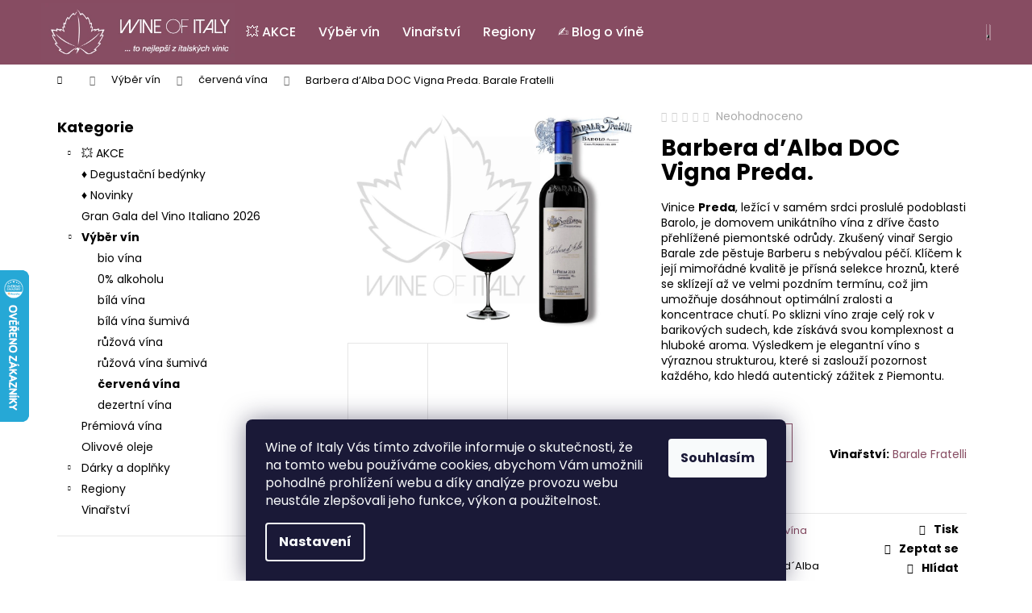

--- FILE ---
content_type: text/html; charset=utf-8
request_url: https://www.wineofitaly.cz/barbera-d-alba-d-o-c-vigna-preda/
body_size: 28298
content:
<!doctype html><html lang="cs" dir="ltr" class="header-background-dark external-fonts-loaded"><head><meta charset="utf-8" /><meta name="viewport" content="width=device-width,initial-scale=1" /><title>Barbera d’Alba DOC Vigna Preda</title><link rel="preconnect" href="https://cdn.myshoptet.com" /><link rel="dns-prefetch" href="https://cdn.myshoptet.com" /><link rel="preload" href="https://cdn.myshoptet.com/prj/dist/master/cms/libs/jquery/jquery-1.11.3.min.js" as="script" /><link href="https://cdn.myshoptet.com/prj/dist/master/cms/templates/frontend_templates/shared/css/font-face/poppins.css" rel="stylesheet"><link href="https://cdn.myshoptet.com/prj/dist/master/shop/dist/font-shoptet-12.css.d637f40c301981789c16.css" rel="stylesheet"><script>
dataLayer = [];
dataLayer.push({'shoptet' : {
    "pageId": 753,
    "pageType": "productDetail",
    "currency": "CZK",
    "currencyInfo": {
        "decimalSeparator": ",",
        "exchangeRate": 1,
        "priceDecimalPlaces": 0,
        "symbol": "K\u010d",
        "symbolLeft": 0,
        "thousandSeparator": " "
    },
    "language": "cs",
    "projectId": 182678,
    "product": {
        "id": 3139,
        "guid": "e053d728-d083-11e7-8216-002590dad85e",
        "hasVariants": true,
        "codes": [
            {
                "code": "3139\/201"
            },
            {
                "code": "3139\/202"
            },
            {
                "code": "3139\/203"
            },
            {
                "code": "3139\/204"
            }
        ],
        "name": "Barbera d\u2019Alba DOC Vigna Preda.  Barale Fratelli",
        "appendix": "Barale Fratelli",
        "weight": 0,
        "manufacturer": "Barale Fratelli",
        "manufacturerGuid": "1EF533293C2C6F9A8573DA0BA3DED3EE",
        "currentCategory": "V\u00fdb\u011br v\u00edn | \u010derven\u00e1 v\u00edna",
        "currentCategoryGuid": "5b677405-c2ad-11e7-819d-002590dc5efc",
        "defaultCategory": "V\u00fdb\u011br v\u00edn | \u010derven\u00e1 v\u00edna",
        "defaultCategoryGuid": "5b677405-c2ad-11e7-819d-002590dc5efc",
        "currency": "CZK",
        "priceWithVat": 1069
    },
    "stocks": [
        {
            "id": "ext",
            "title": "Sklad",
            "isDeliveryPoint": 0,
            "visibleOnEshop": 1
        }
    ],
    "cartInfo": {
        "id": null,
        "freeShipping": false,
        "freeShippingFrom": 0,
        "leftToFreeGift": {
            "formattedPrice": "0 K\u010d",
            "priceLeft": 0
        },
        "freeGift": false,
        "leftToFreeShipping": {
            "priceLeft": 0,
            "dependOnRegion": 0,
            "formattedPrice": "0 K\u010d"
        },
        "discountCoupon": [],
        "getNoBillingShippingPrice": {
            "withoutVat": 0,
            "vat": 0,
            "withVat": 0
        },
        "cartItems": [],
        "taxMode": "ORDINARY"
    },
    "cart": [],
    "customer": {
        "priceRatio": 1,
        "priceListId": 1,
        "groupId": null,
        "registered": false,
        "mainAccount": false
    }
}});
dataLayer.push({'cookie_consent' : {
    "marketing": "denied",
    "analytics": "denied"
}});
document.addEventListener('DOMContentLoaded', function() {
    shoptet.consent.onAccept(function(agreements) {
        if (agreements.length == 0) {
            return;
        }
        dataLayer.push({
            'cookie_consent' : {
                'marketing' : (agreements.includes(shoptet.config.cookiesConsentOptPersonalisation)
                    ? 'granted' : 'denied'),
                'analytics': (agreements.includes(shoptet.config.cookiesConsentOptAnalytics)
                    ? 'granted' : 'denied')
            },
            'event': 'cookie_consent'
        });
    });
});
</script>
<meta property="og:type" content="website"><meta property="og:site_name" content="wineofitaly.cz"><meta property="og:url" content="https://www.wineofitaly.cz/barbera-d-alba-d-o-c-vigna-preda/"><meta property="og:title" content="Barbera d’Alba DOC Vigna Preda"><meta name="author" content="Wine of Italy"><meta name="web_author" content="Shoptet.cz"><meta name="dcterms.rightsHolder" content="www.wineofitaly.cz"><meta name="robots" content="index,follow"><meta property="og:image" content="https://cdn.myshoptet.com/usr/www.wineofitaly.cz/user/shop/big/3139_barbera-d-alba-doc-vigna-preda-barale-fratelli.jpg?691dda6d"><meta property="og:description" content="Objevte Barbera d’Alba DOC Vigna Preda, mohutné a elegantní červené víno z Piemontu, které zrálo v bariku. Ideální k tmavým masům, zvěřině a výrazným sýrům."><meta name="description" content="Objevte Barbera d’Alba DOC Vigna Preda, mohutné a elegantní červené víno z Piemontu, které zrálo v bariku. Ideální k tmavým masům, zvěřině a výrazným sýrům."><meta property="product:price:amount" content="1069"><meta property="product:price:currency" content="CZK"><style>:root {--color-primary: #874C62;--color-primary-h: 338;--color-primary-s: 28%;--color-primary-l: 41%;--color-primary-hover: #724153;--color-primary-hover-h: 338;--color-primary-hover-s: 27%;--color-primary-hover-l: 35%;--color-secondary: #808080;--color-secondary-h: 0;--color-secondary-s: 0%;--color-secondary-l: 50%;--color-secondary-hover: #874C62;--color-secondary-hover-h: 338;--color-secondary-hover-s: 28%;--color-secondary-hover-l: 41%;--color-tertiary: #E0E0E0;--color-tertiary-h: 0;--color-tertiary-s: 0%;--color-tertiary-l: 88%;--color-tertiary-hover: #E0E0E0;--color-tertiary-hover-h: 0;--color-tertiary-hover-s: 0%;--color-tertiary-hover-l: 88%;--color-header-background: #874C62;--template-font: "Poppins";--template-headings-font: "Poppins";--header-background-url: url("[data-uri]");--cookies-notice-background: #1A1937;--cookies-notice-color: #F8FAFB;--cookies-notice-button-hover: #f5f5f5;--cookies-notice-link-hover: #27263f;--templates-update-management-preview-mode-content: "Náhled aktualizací šablony je aktivní pro váš prohlížeč."}</style>
    
    <link href="https://cdn.myshoptet.com/prj/dist/master/shop/dist/main-12.less.a712b24f4ee06168baf8.css" rel="stylesheet" />
        
    <script>var shoptet = shoptet || {};</script>
    <script src="https://cdn.myshoptet.com/prj/dist/master/shop/dist/main-3g-header.js.05f199e7fd2450312de2.js"></script>
<!-- User include --><!-- service 2065(1618) html code header -->
<link rel="stylesheet" href="https://cdn.myshoptet.com/addons/dominikmartini/blog_plus/styles.header.min.css?aedfac0413bd4080d78f101490c6910314848f14">
<!-- project html code header -->
<meta name="seznam-wmt" content="INHXlyXTBCbPlhlQ7b7hhOzJ3PsLynen" />
<link rel="stylesheet" href="https://cdn.myshoptet.com/usr/api.dklab.cz/user/documents/fontawesome/css/all.css?v=1.01" type="text/css" />
<meta name="seznam-wmt" content="7EzF33LXqeAOdI3kLW7GeXuoOoFxGThM" />
<style>
.tlacitko-rocnik {
  background: gray !important;
  color: white !important;
  border-color: gray !important;
}
.tlacitko-vyprodano {
  background: gray !important;
  color: white !important;
  border-color: gray !important;
}
.p .availability {
  display: none !important;
}
.type-detail .menu-item-1292 {
  display: none !important;
}
.in-rocnik .subcategories  {
  margin-bottom: 40px !important;
}
.in-rocnik .subcategories img {
  display: none !important;
}
.in-rocnik .subcategories li {
 float: left !important;
 width: unset !important;
  text-align: center !important;
}
.in-rocnik .subcategories.with-image li a {
 display: block;
 padding: 12px !important;
 max-width: 100%;
}
.navigation-buttons {
    padding-left: 0px !important;
}
.navigation-in ul li a {
    padding-left: 14px !important;
    padding-right: 14px !important;
}
.submenu-arrow {
    padding-left: 4px !important;
}
.type-category #content h4:first-of-type {
  background: #e6d3da !important;
  margin: 0px !important;
  border-top: 1px solid #cba2b1 !important;
  border-right: 1px solid #cba2b1 !important;
  border-left: 1px solid #cba2b1 !important;
  padding: 10px !important;
}
.products-top {
  border-bottom: 1px solid #cba2b1 !important;
  border-right: 1px solid #cba2b1 !important;
  border-left: 1px solid #cba2b1 !important;
  background: #f8f4f5 !important;
}
.type-post .news-item-detail h1:first-of-type {
  display: none !important;
}
.category-title {
 display: none !important;
}
.sold-out {
  display: none !important;
}
.shp-tabs-row a[href$="#productsAlternative"] {
      display: none !important;
}
#tab-content {
      display: flex;
      flex-direction: column;
}
#productsAlternative {
      display: block !important;
      opacity: 1 !important;
      order: 99;
}
#productsAlternative:before {
      content: 'Podobné produkty';
      font-size: 140%;
      margin-top: 30px;
      display: block;
}


#footer {
    background: #874C62 !important;
    color: #fff !important;
}
#footer a, #footer h4, #footer h5 {
    color: #fff !important;
}

#footer ul li::before {
    border-color: #fff !important;
}

@media screen and (min-width: 1440px) {
.navigation-in #nav-manufacturers .menu-level-2 {
    columns: 5 !important;
    width: 800px !important;
  z-index: 10000 !important;
  left: -415px !important;
  top: calc(100% - 1px / 2) !important;
}
}

@media screen and (min-width: 992px) {
.container.navigation-wrapper .site-name {
    flex-basis: 240px;
}
#header .site-name a img {
    max-height: 80px;
}
.type-detail .p-info-wrapper .availability-value, .p-info-wrapper .detail-parameters {text-align: left !important;}
.p-info-wrapper .add-to-cart {text-align: left !important; width: 100% !important;}
.dklabScrolled #content-wrapper {margin-top: 0px;}
.dklabScrolled #header {position: fixed; top: 0px; left: 0px; z-index: 52; width: 100%;}
.dklabScrolled .popup-widget.cart-widget {position: fixed; top: 75px !important;}
}
.type-detail .product-appendix {
  display: none !important;
}
.navigation-in ul li a b {
    font-weight: 500;
}
.footer-newsletter {
  display: none !important;
}
.flag .price-standard {
  font-size: 0px !important;
  margin: 0px !important;
}
.flag .price-standard:before {
  content: "sleva" !important;
  font-size: 12px !important;
}
.type-detail .flag .price-standard {
  font-size: 0px !important;
  margin: 0px !important;
}
.type-detail .flag .price-standard:before {
  font-size: 14px !important;
}
.category-appendix {
   display: inline-block !important;
   width: 100% !important;
}
.menu-helper.empty {
  display: none !important;
}
.fitted .navigation-in ul {
    justify-content: center;
}
.sidebar #cat-manufacturers {
  display: none !important;
}
.in-404 article p {
  font-size:14px !important;
}
.in-404 #h1-system-3 {
  text-align: center !important;
  font-weight: bold !important;
  color: #E4010B !important;
}
.in-404 article ul {
  display: none !important;
}
.in-404 article .red, .in-404 article h3 {
  font-weight: bold !important;
  color: #E4010B !important;
}
.in-404 article a {
  font-weight: bold !important;
  color: #E4010B !important;
}
.in-404 article a:hover {
  text-decoration: unset !important;
}
.strong-title {
    margin: 2.5rem 0 !important;
}
/*
#description, #description p, #description p span, #description span {
    font-size: 14px !important;
    line-height: 1.5 !important;
    font-family: "Verdana" !important;
}
#short-description, #short-description p, #short-description p span, #short-description span {
  font-size: 14px !important;
  line-height: 1.5 !important;
  font-family: "Verdana" !important;


<style type="text/css">
.flag.flag-discount {
background-color: #A3366C;
}
</style>

<meta name="facebook-domain-verification" content="w5tcfl5lh4k7ah16jgojth09t4b881" />


<script src="https://front.boldem.cz/boldem.js?uc=982163&wg=78bb6e24-b271-4c9b-bdf5-b5a329fd96ce&sc=1" type="text/javascript"></script>

<link rel="stylesheet" href="/user/documents/Code/style.min.css?v=0000052591"/>

<!-- /User include --><link rel="shortcut icon" href="/favicon.ico" type="image/x-icon" /><link rel="canonical" href="https://www.wineofitaly.cz/barbera-d-alba-d-o-c-vigna-preda/" />    <script>
        var _hwq = _hwq || [];
        _hwq.push(['setKey', 'EBEAF7956D58A42672DF28ACBD27A86B']);
        _hwq.push(['setTopPos', '270']);
        _hwq.push(['showWidget', '21']);
        (function() {
            var ho = document.createElement('script');
            ho.src = 'https://cz.im9.cz/direct/i/gjs.php?n=wdgt&sak=EBEAF7956D58A42672DF28ACBD27A86B';
            var s = document.getElementsByTagName('script')[0]; s.parentNode.insertBefore(ho, s);
        })();
    </script>
<style>/* custom background */@media (min-width: 992px) {body {background-position: top center;background-repeat: no-repeat;background-attachment: scroll;}}</style>    <!-- Global site tag (gtag.js) - Google Analytics -->
    <script async src="https://www.googletagmanager.com/gtag/js?id=G-78FZ7J3GVC"></script>
    <script>
        
        window.dataLayer = window.dataLayer || [];
        function gtag(){dataLayer.push(arguments);}
        

                    console.debug('default consent data');

            gtag('consent', 'default', {"ad_storage":"denied","analytics_storage":"denied","ad_user_data":"denied","ad_personalization":"denied","wait_for_update":500});
            dataLayer.push({
                'event': 'default_consent'
            });
        
        gtag('js', new Date());

        
                gtag('config', 'G-78FZ7J3GVC', {"groups":"GA4","send_page_view":false,"content_group":"productDetail","currency":"CZK","page_language":"cs"});
        
        
        
        
        
        
                    gtag('event', 'page_view', {"send_to":"GA4","page_language":"cs","content_group":"productDetail","currency":"CZK"});
        
                gtag('set', 'currency', 'CZK');

        gtag('event', 'view_item', {
            "send_to": "UA",
            "items": [
                {
                    "id": "3139\/204",
                    "name": "Barbera d\u2019Alba DOC Vigna Preda.  Barale Fratelli",
                    "category": "V\u00fdb\u011br v\u00edn \/ \u010derven\u00e1 v\u00edna",
                                        "brand": "Barale Fratelli",
                                                            "variant": "Ro\u010dn\u00edk: 2022",
                                        "price": 883
                }
            ]
        });
        
        
        
        
        
                    gtag('event', 'view_item', {"send_to":"GA4","page_language":"cs","content_group":"productDetail","value":883,"currency":"CZK","items":[{"item_id":"3139\/204","item_name":"Barbera d\u2019Alba DOC Vigna Preda.  Barale Fratelli","item_brand":"Barale Fratelli","item_category":"V\u00fdb\u011br v\u00edn","item_category2":"\u010derven\u00e1 v\u00edna","item_variant":"3139\/204~Ro\u010dn\u00edk: 2022","price":883,"quantity":1,"index":0}]});
        
        
        
        
        
        
        
        document.addEventListener('DOMContentLoaded', function() {
            if (typeof shoptet.tracking !== 'undefined') {
                for (var id in shoptet.tracking.bannersList) {
                    gtag('event', 'view_promotion', {
                        "send_to": "UA",
                        "promotions": [
                            {
                                "id": shoptet.tracking.bannersList[id].id,
                                "name": shoptet.tracking.bannersList[id].name,
                                "position": shoptet.tracking.bannersList[id].position
                            }
                        ]
                    });
                }
            }

            shoptet.consent.onAccept(function(agreements) {
                if (agreements.length !== 0) {
                    console.debug('gtag consent accept');
                    var gtagConsentPayload =  {
                        'ad_storage': agreements.includes(shoptet.config.cookiesConsentOptPersonalisation)
                            ? 'granted' : 'denied',
                        'analytics_storage': agreements.includes(shoptet.config.cookiesConsentOptAnalytics)
                            ? 'granted' : 'denied',
                                                                                                'ad_user_data': agreements.includes(shoptet.config.cookiesConsentOptPersonalisation)
                            ? 'granted' : 'denied',
                        'ad_personalization': agreements.includes(shoptet.config.cookiesConsentOptPersonalisation)
                            ? 'granted' : 'denied',
                        };
                    console.debug('update consent data', gtagConsentPayload);
                    gtag('consent', 'update', gtagConsentPayload);
                    dataLayer.push(
                        { 'event': 'update_consent' }
                    );
                }
            });
        });
    </script>
<script>
    (function(t, r, a, c, k, i, n, g) { t['ROIDataObject'] = k;
    t[k]=t[k]||function(){ (t[k].q=t[k].q||[]).push(arguments) },t[k].c=i;n=r.createElement(a),
    g=r.getElementsByTagName(a)[0];n.async=1;n.src=c;g.parentNode.insertBefore(n,g)
    })(window, document, 'script', '//www.heureka.cz/ocm/sdk.js?source=shoptet&version=2&page=product_detail', 'heureka', 'cz');

    heureka('set_user_consent', 0);
</script>
</head><body class="desktop id-753 in-cervena-vina template-12 type-product type-detail multiple-columns-body columns-3 ums_forms_redesign--off ums_a11y_category_page--on ums_discussion_rating_forms--off ums_flags_display_unification--on ums_a11y_login--on mobile-header-version-0"><noscript>
    <style>
        #header {
            padding-top: 0;
            position: relative !important;
            top: 0;
        }
        .header-navigation {
            position: relative !important;
        }
        .overall-wrapper {
            margin: 0 !important;
        }
        body:not(.ready) {
            visibility: visible !important;
        }
    </style>
    <div class="no-javascript">
        <div class="no-javascript__title">Musíte změnit nastavení vašeho prohlížeče</div>
        <div class="no-javascript__text">Podívejte se na: <a href="https://www.google.com/support/bin/answer.py?answer=23852">Jak povolit JavaScript ve vašem prohlížeči</a>.</div>
        <div class="no-javascript__text">Pokud používáte software na blokování reklam, může být nutné povolit JavaScript z této stránky.</div>
        <div class="no-javascript__text">Děkujeme.</div>
    </div>
</noscript>

        <div id="fb-root"></div>
        <script>
            window.fbAsyncInit = function() {
                FB.init({
                    autoLogAppEvents : true,
                    xfbml            : true,
                    version          : 'v24.0'
                });
            };
        </script>
        <script async defer crossorigin="anonymous" src="https://connect.facebook.net/cs_CZ/sdk.js#xfbml=1&version=v24.0"></script>    <div class="siteCookies siteCookies--bottom siteCookies--dark js-siteCookies" role="dialog" data-testid="cookiesPopup" data-nosnippet>
        <div class="siteCookies__form">
            <div class="siteCookies__content">
                <div class="siteCookies__text">
                    <span>Wine of Italy Vás tímto zdvořile informuje o skutečnosti, že na tomto webu používáme cookies, abychom Vám umožnili pohodlné prohlížení webu a díky analýze provozu webu neustále zlepšovali jeho funkce, výkon a použitelnost.<br /></span>
                </div>
                <p class="siteCookies__links">
                    <button class="siteCookies__link js-cookies-settings" aria-label="Nastavení cookies" data-testid="cookiesSettings">Nastavení</button>
                </p>
            </div>
            <div class="siteCookies__buttonWrap">
                                <button class="siteCookies__button js-cookiesConsentSubmit" value="all" aria-label="Přijmout cookies" data-testid="buttonCookiesAccept">Souhlasím</button>
            </div>
        </div>
        <script>
            document.addEventListener("DOMContentLoaded", () => {
                const siteCookies = document.querySelector('.js-siteCookies');
                document.addEventListener("scroll", shoptet.common.throttle(() => {
                    const st = document.documentElement.scrollTop;
                    if (st > 1) {
                        siteCookies.classList.add('siteCookies--scrolled');
                    } else {
                        siteCookies.classList.remove('siteCookies--scrolled');
                    }
                }, 100));
            });
        </script>
    </div>
<a href="#content" class="skip-link sr-only">Přejít na obsah</a><div class="overall-wrapper">
    <div class="user-action">
                        <dialog id="login" class="dialog dialog--modal dialog--fullscreen js-dialog--modal" aria-labelledby="loginHeading">
        <div class="dialog__close dialog__close--arrow">
                        <button type="button" class="btn toggle-window-arr" data-dialog-close data-testid="backToShop">Zpět <span>do obchodu</span></button>
            </div>
        <div class="dialog__wrapper">
            <div class="dialog__content dialog__content--form">
                <div class="dialog__header">
                    <h2 id="loginHeading" class="dialog__heading dialog__heading--login">Přihlášení k vašemu účtu</h2>
                </div>
                <div id="customerLogin" class="dialog__body">
                    <form action="/action/Customer/Login/" method="post" id="formLoginIncluded" class="csrf-enabled formLogin" data-testid="formLogin"><input type="hidden" name="referer" value="" /><div class="form-group"><div class="input-wrapper email js-validated-element-wrapper no-label"><input type="email" name="email" class="form-control" autofocus placeholder="E-mailová adresa (např. jan@novak.cz)" data-testid="inputEmail" autocomplete="email" required /></div></div><div class="form-group"><div class="input-wrapper password js-validated-element-wrapper no-label"><input type="password" name="password" class="form-control" placeholder="Heslo" data-testid="inputPassword" autocomplete="current-password" required /><span class="no-display">Nemůžete vyplnit toto pole</span><input type="text" name="surname" value="" class="no-display" /></div></div><div class="form-group"><div class="login-wrapper"><button type="submit" class="btn btn-secondary btn-text btn-login" data-testid="buttonSubmit">Přihlásit se</button><div class="password-helper"><a href="/registrace/" data-testid="signup" rel="nofollow">Nová registrace</a><a href="/klient/zapomenute-heslo/" rel="nofollow">Zapomenuté heslo</a></div></div></div></form>
                </div>
            </div>
        </div>
    </dialog>
            </div>
<header id="header"><div class="container navigation-wrapper"><div class="site-name"><a href="/" data-testid="linkWebsiteLogo"><img src="https://cdn.myshoptet.com/usr/www.wineofitaly.cz/user/logos/wine-of-italy-logo4.jpg" alt="Wine of Italy" fetchpriority="low" /></a></div><nav id="navigation" aria-label="Hlavní menu" data-collapsible="true"><div class="navigation-in menu"><ul class="menu-level-1" role="menubar" data-testid="headerMenuItems"><li class="menu-item-1286" role="none"><a href="/akce/" data-testid="headerMenuItem" role="menuitem" aria-expanded="false"><b>💥 AKCE</b></a></li>
<li class="menu-item-723" role="none"><a href="/typ-vina/" data-testid="headerMenuItem" role="menuitem" aria-expanded="false"><b>Výběr vín</b></a></li>
<li class="menu-item-1292" role="none"><a href="/vinarstvi/" data-testid="headerMenuItem" role="menuitem" aria-expanded="false"><b>Vinařství</b></a></li>
<li class="menu-item-768" role="none"><a href="/oblasti/" data-testid="headerMenuItem" role="menuitem" aria-expanded="false"><b>Regiony</b></a></li>
<li class="menu-item-838" role="none"><a href="/blog/" data-testid="headerMenuItem" role="menuitem" aria-expanded="false"><b>✍️ Blog o víně</b></a></li>
<li class="appended-category menu-item-823" role="none"><a href="/tematicke-bedynky/"><b>♦ Degustační bedýnky</b></a></li><li class="appended-category menu-item-1283" role="none"><a href="/novinky-2/"><b>♦ Novinky</b></a></li><li class="appended-category menu-item-1502" role="none"><a href="/gg2026/"><b>Gran Gala del Vino Italiano 2026</b></a></li><li class="appended-category menu-item-847" role="none"><a href="/premiova-vina/"><b>Prémiová vína </b></a></li><li class="appended-category menu-item-1181" role="none"><a href="/olivove-oleje/"><b>Olivové oleje</b></a></li><li class="appended-category menu-item-1054 ext" role="none"><a href="/doplnky/"><b>Dárky a doplňky </b><span class="submenu-arrow" role="menuitem"></span></a><ul class="menu-level-2 menu-level-2-appended" role="menu"><li class="menu-item-1113" role="none"><a href="/darkove-poukazy/" data-testid="headerMenuItem" role="menuitem"><span>Dárkové poukazy</span></a></li><li class="menu-item-1158" role="none"><a href="/obaly-na-vino/" data-testid="headerMenuItem" role="menuitem"><span>Obaly a boxy na víno</span></a></li><li class="menu-item-1169" role="none"><a href="/doplnky-k-vinu--darky-a-ostatni/" data-testid="headerMenuItem" role="menuitem"><span>Doplňky</span></a></li></ul></li><li class="ext" id="nav-manufacturers" role="none"><a href="https://www.wineofitaly.cz/znacka/" data-testid="brandsText" role="menuitem"><b>Značky</b><span class="submenu-arrow"></span></a><ul class="menu-level-2 expanded" role="menu"><li role="none"><a href="/agricola-punica/" data-testid="brandName" role="menuitem"><span>Agricola Punica</span></a></li><li role="none"><a href="/aldo-conterno/" data-testid="brandName" role="menuitem"><span>Aldo Conterno</span></a></li><li role="none"><a href="/antonelli-san-marco/" data-testid="brandName" role="menuitem"><span>Antonelli San Marco</span></a></li><li role="none"><a href="/badia-a-coltibuono/" data-testid="brandName" role="menuitem"><span>Badia a Coltibuono</span></a></li><li role="none"><a href="/fratelli-barale/" data-testid="brandName" role="menuitem"><span>Barale Fratelli</span></a></li><li role="none"><a href="/biondi-santi-tenuta-il-greppo/" data-testid="brandName" role="menuitem"><span>Biondi Santi</span></a></li><li role="none"><a href="/brigaldara/" data-testid="brandName" role="menuitem"><span>Brigaldara</span></a></li><li role="none"><a href="/bruno-giacosa-azienda-agricola-faletto/" data-testid="brandName" role="menuitem"><span>Bruno Giacosa</span></a></li><li role="none"><a href="/bruno-rocca/" data-testid="brandName" role="menuitem"><span>Bruno Rocca</span></a></li><li role="none"><a href="/capezzana/" data-testid="brandName" role="menuitem"><span>Capezzana</span></a></li><li role="none"><a href="/castello-del-terriccio/" data-testid="brandName" role="menuitem"><span>Castello del Terriccio</span></a></li><li role="none"><a href="/castello-di-ama/" data-testid="brandName" role="menuitem"><span>Castello di Ama</span></a></li><li role="none"><a href="/castello-tricerchi/" data-testid="brandName" role="menuitem"><span>Castello Tricerchi</span></a></li><li role="none"><a href="/ciacci-piccolomini-d-aragona/" data-testid="brandName" role="menuitem"><span>Ciacci Piccolomini d´Aragona</span></a></li><li role="none"><a href="/cusumano/" data-testid="brandName" role="menuitem"><span>Cusumano</span></a></li><li role="none"><a href="/domenico-clerico/" data-testid="brandName" role="menuitem"><span>Domenico Clerico</span></a></li><li role="none"><a href="/cantine-due-palme/" data-testid="brandName" role="menuitem"><span>Due Palme</span></a></li><li role="none"><a href="/elena-walch/" data-testid="brandName" role="menuitem"><span>Elena Walch</span></a></li><li role="none"><a href="/fattoria-di-basciano/" data-testid="brandName" role="menuitem"><span>Fattoria di Basciano</span></a></li><li role="none"><a href="/franc-lizer/" data-testid="brandName" role="menuitem"><span>Franc Lizér</span></a></li><li role="none"><a href="/geografico-2/" data-testid="brandName" role="menuitem"><span>GEOGRAFICO</span></a></li><li role="none"><a href="/dino-illuminati/" data-testid="brandName" role="menuitem"><span>Illuminati Vini</span></a></li><li role="none"><a href="/marco-de-bartoli/" data-testid="brandName" role="menuitem"><span>Marco De Bartoli</span></a></li><li role="none"><a href="/marenco-vini/" data-testid="brandName" role="menuitem"><span>Marenco</span></a></li><li role="none"><a href="/mastroberardino/" data-testid="brandName" role="menuitem"><span>Mastroberardino</span></a></li><li role="none"><a href="/michele-satta/" data-testid="brandName" role="menuitem"><span>Michele Satta</span></a></li><li role="none"><a href="/nicola-bergaglio/" data-testid="brandName" role="menuitem"><span>Nicola Bergaglio</span></a></li><li role="none"><a href="/petrolo/" data-testid="brandName" role="menuitem"><span>Petrolo</span></a></li><li role="none"><a href="/poliziano/" data-testid="brandName" role="menuitem"><span>Poliziano</span></a></li><li role="none"><a href="/romano-dal-forno/" data-testid="brandName" role="menuitem"><span>Romano dal Forno</span></a></li><li role="none"><a href="/santadi/" data-testid="brandName" role="menuitem"><span>Santadi</span></a></li><li role="none"><a href="/tenuta-delle-terre-nere/" data-testid="brandName" role="menuitem"><span>Terre Nere</span></a></li><li role="none"><a href="/spumanti-valdo/" data-testid="brandName" role="menuitem"><span>VALDO Spumanti</span></a></li><li role="none"><a href="/velenosi/" data-testid="brandName" role="menuitem"><span>Velenosi</span></a></li><li role="none"><a href="/vie-di-romans/" data-testid="brandName" role="menuitem"><span>Vie di Romans</span></a></li><li role="none"><a href="/vittorio-innocenti/" data-testid="brandName" role="menuitem"><span>Vittorio Innocenti</span></a></li></ul>
</li></ul></div><span class="navigation-close"></span></nav><div class="menu-helper" data-testid="hamburgerMenu"><span>Více</span></div>

    <div class="navigation-buttons">
                <a href="#" class="toggle-window" data-target="search" data-testid="linkSearchIcon"><span class="sr-only">Hledat</span></a>
                    
        <button class="top-nav-button top-nav-button-login" type="button" data-dialog-id="login" aria-haspopup="dialog" aria-controls="login" data-testid="signin">
            <span class="sr-only">Přihlášení</span>
        </button>
                    <a href="/kosik/" class="toggle-window cart-count" data-target="cart" data-testid="headerCart" rel="nofollow" aria-haspopup="dialog" aria-expanded="false" aria-controls="cart-widget"><span class="sr-only">Nákupní košík</span></a>
        <a href="#" class="toggle-window" data-target="navigation" data-testid="hamburgerMenu"><span class="sr-only">Menu</span></a>
    </div>

</div></header><!-- / header -->


<div id="content-wrapper" class="container content-wrapper">
    
                                <div class="breadcrumbs navigation-home-icon-wrapper" itemscope itemtype="https://schema.org/BreadcrumbList">
                                                                            <span id="navigation-first" data-basetitle="Wine of Italy" itemprop="itemListElement" itemscope itemtype="https://schema.org/ListItem">
                <a href="/" itemprop="item" class="navigation-home-icon"><span class="sr-only" itemprop="name">Domů</span></a>
                <span class="navigation-bullet">/</span>
                <meta itemprop="position" content="1" />
            </span>
                                <span id="navigation-1" itemprop="itemListElement" itemscope itemtype="https://schema.org/ListItem">
                <a href="/typ-vina/" itemprop="item" data-testid="breadcrumbsSecondLevel"><span itemprop="name">Výběr vín</span></a>
                <span class="navigation-bullet">/</span>
                <meta itemprop="position" content="2" />
            </span>
                                <span id="navigation-2" itemprop="itemListElement" itemscope itemtype="https://schema.org/ListItem">
                <a href="/cervena-vina/" itemprop="item" data-testid="breadcrumbsSecondLevel"><span itemprop="name">červená vína</span></a>
                <span class="navigation-bullet">/</span>
                <meta itemprop="position" content="3" />
            </span>
                                            <span id="navigation-3" itemprop="itemListElement" itemscope itemtype="https://schema.org/ListItem" data-testid="breadcrumbsLastLevel">
                <meta itemprop="item" content="https://www.wineofitaly.cz/barbera-d-alba-d-o-c-vigna-preda/" />
                <meta itemprop="position" content="4" />
                <span itemprop="name" data-title="Barbera d’Alba DOC Vigna Preda.  Barale Fratelli">Barbera d’Alba DOC Vigna Preda. <span class="appendix">Barale Fratelli</span></span>
            </span>
            </div>
            
    <div class="content-wrapper-in">
                                                <aside class="sidebar sidebar-left"  data-testid="sidebarMenu">
                                                                                                <div class="sidebar-inner">
                                                                                                        <div class="box box-bg-variant box-categories">    <div class="skip-link__wrapper">
        <span id="categories-start" class="skip-link__target js-skip-link__target sr-only" tabindex="-1">&nbsp;</span>
        <a href="#categories-end" class="skip-link skip-link--start sr-only js-skip-link--start">Přeskočit kategorie</a>
    </div>

<h4>Kategorie</h4>


<div id="categories"><div class="categories cat-01 expandable external" id="cat-1286"><div class="topic"><a href="/akce/">💥 AKCE<span class="cat-trigger">&nbsp;</span></a></div>

    </div><div class="categories cat-02 external" id="cat-823"><div class="topic"><a href="/tematicke-bedynky/">♦ Degustační bedýnky<span class="cat-trigger">&nbsp;</span></a></div></div><div class="categories cat-01 external" id="cat-1283"><div class="topic"><a href="/novinky-2/">♦ Novinky<span class="cat-trigger">&nbsp;</span></a></div></div><div class="categories cat-02 external" id="cat-1502"><div class="topic"><a href="/gg2026/">Gran Gala del Vino Italiano 2026<span class="cat-trigger">&nbsp;</span></a></div></div><div class="categories cat-01 expandable active expanded" id="cat-723"><div class="topic child-active"><a href="/typ-vina/">Výběr vín<span class="cat-trigger">&nbsp;</span></a></div>

                    <ul class=" active expanded">
                                        <li >
                <a href="/bio-a-organic/">
                    bio vína
                                    </a>
                                                                </li>
                                <li >
                <a href="/0--alkohol/">
                    0% alkoholu
                                    </a>
                                                                </li>
                                <li >
                <a href="/bila-vina/">
                    bílá vína
                                    </a>
                                                                </li>
                                <li >
                <a href="/bila-vina-sumiva/">
                    bílá vína šumivá
                                    </a>
                                                                </li>
                                <li >
                <a href="/ruzova-vina/">
                    růžová vína
                                    </a>
                                                                </li>
                                <li >
                <a href="/ruzova-vina-sumiva/">
                    růžová vína šumivá
                                    </a>
                                                                </li>
                                <li class="
                active                                                 ">
                <a href="/cervena-vina/">
                    červená vína
                                    </a>
                                                                </li>
                                <li >
                <a href="/dezertni-vina/">
                    dezertní vína
                                    </a>
                                                                </li>
                </ul>
    </div><div class="categories cat-02 expanded" id="cat-847"><div class="topic"><a href="/premiova-vina/">Prémiová vína <span class="cat-trigger">&nbsp;</span></a></div></div><div class="categories cat-01 external" id="cat-1181"><div class="topic"><a href="/olivove-oleje/">Olivové oleje<span class="cat-trigger">&nbsp;</span></a></div></div><div class="categories cat-02 expandable external" id="cat-1054"><div class="topic"><a href="/doplnky/">Dárky a doplňky <span class="cat-trigger">&nbsp;</span></a></div>

    </div><div class="categories cat-01 expandable external" id="cat-768"><div class="topic"><a href="/oblasti/">Regiony<span class="cat-trigger">&nbsp;</span></a></div>

    </div><div class="categories cat-02 external" id="cat-1292"><div class="topic"><a href="/vinarstvi/">Vinařství<span class="cat-trigger">&nbsp;</span></a></div></div>                <div class="categories cat-02 expandable expanded" id="cat-manufacturers" data-testid="brandsList">
            
            <div class="topic"><a href="https://www.wineofitaly.cz/znacka/" data-testid="brandsText">Značky</a></div>
            <ul class="menu-level-2 expanded" role="menu"><li role="none"><a href="/agricola-punica/" data-testid="brandName" role="menuitem"><span>Agricola Punica</span></a></li><li role="none"><a href="/aldo-conterno/" data-testid="brandName" role="menuitem"><span>Aldo Conterno</span></a></li><li role="none"><a href="/antonelli-san-marco/" data-testid="brandName" role="menuitem"><span>Antonelli San Marco</span></a></li><li role="none"><a href="/badia-a-coltibuono/" data-testid="brandName" role="menuitem"><span>Badia a Coltibuono</span></a></li><li role="none"><a href="/fratelli-barale/" data-testid="brandName" role="menuitem"><span>Barale Fratelli</span></a></li><li role="none"><a href="/biondi-santi-tenuta-il-greppo/" data-testid="brandName" role="menuitem"><span>Biondi Santi</span></a></li><li role="none"><a href="/brigaldara/" data-testid="brandName" role="menuitem"><span>Brigaldara</span></a></li><li role="none"><a href="/bruno-giacosa-azienda-agricola-faletto/" data-testid="brandName" role="menuitem"><span>Bruno Giacosa</span></a></li><li role="none"><a href="/bruno-rocca/" data-testid="brandName" role="menuitem"><span>Bruno Rocca</span></a></li><li role="none"><a href="/capezzana/" data-testid="brandName" role="menuitem"><span>Capezzana</span></a></li><li role="none"><a href="/castello-del-terriccio/" data-testid="brandName" role="menuitem"><span>Castello del Terriccio</span></a></li><li role="none"><a href="/castello-di-ama/" data-testid="brandName" role="menuitem"><span>Castello di Ama</span></a></li><li role="none"><a href="/castello-tricerchi/" data-testid="brandName" role="menuitem"><span>Castello Tricerchi</span></a></li><li role="none"><a href="/ciacci-piccolomini-d-aragona/" data-testid="brandName" role="menuitem"><span>Ciacci Piccolomini d´Aragona</span></a></li><li role="none"><a href="/cusumano/" data-testid="brandName" role="menuitem"><span>Cusumano</span></a></li><li role="none"><a href="/domenico-clerico/" data-testid="brandName" role="menuitem"><span>Domenico Clerico</span></a></li><li role="none"><a href="/cantine-due-palme/" data-testid="brandName" role="menuitem"><span>Due Palme</span></a></li><li role="none"><a href="/elena-walch/" data-testid="brandName" role="menuitem"><span>Elena Walch</span></a></li><li role="none"><a href="/fattoria-di-basciano/" data-testid="brandName" role="menuitem"><span>Fattoria di Basciano</span></a></li><li role="none"><a href="/franc-lizer/" data-testid="brandName" role="menuitem"><span>Franc Lizér</span></a></li><li role="none"><a href="/geografico-2/" data-testid="brandName" role="menuitem"><span>GEOGRAFICO</span></a></li><li role="none"><a href="/dino-illuminati/" data-testid="brandName" role="menuitem"><span>Illuminati Vini</span></a></li><li role="none"><a href="/marco-de-bartoli/" data-testid="brandName" role="menuitem"><span>Marco De Bartoli</span></a></li><li role="none"><a href="/marenco-vini/" data-testid="brandName" role="menuitem"><span>Marenco</span></a></li><li role="none"><a href="/mastroberardino/" data-testid="brandName" role="menuitem"><span>Mastroberardino</span></a></li><li role="none"><a href="/michele-satta/" data-testid="brandName" role="menuitem"><span>Michele Satta</span></a></li><li role="none"><a href="/nicola-bergaglio/" data-testid="brandName" role="menuitem"><span>Nicola Bergaglio</span></a></li><li role="none"><a href="/petrolo/" data-testid="brandName" role="menuitem"><span>Petrolo</span></a></li><li role="none"><a href="/poliziano/" data-testid="brandName" role="menuitem"><span>Poliziano</span></a></li><li role="none"><a href="/romano-dal-forno/" data-testid="brandName" role="menuitem"><span>Romano dal Forno</span></a></li><li role="none"><a href="/santadi/" data-testid="brandName" role="menuitem"><span>Santadi</span></a></li><li role="none"><a href="/tenuta-delle-terre-nere/" data-testid="brandName" role="menuitem"><span>Terre Nere</span></a></li><li role="none"><a href="/spumanti-valdo/" data-testid="brandName" role="menuitem"><span>VALDO Spumanti</span></a></li><li role="none"><a href="/velenosi/" data-testid="brandName" role="menuitem"><span>Velenosi</span></a></li><li role="none"><a href="/vie-di-romans/" data-testid="brandName" role="menuitem"><span>Vie di Romans</span></a></li><li role="none"><a href="/vittorio-innocenti/" data-testid="brandName" role="menuitem"><span>Vittorio Innocenti</span></a></li></ul>
        </div>
    </div>

    <div class="skip-link__wrapper">
        <a href="#categories-start" class="skip-link skip-link--end sr-only js-skip-link--end" tabindex="-1" hidden>Přeskočit kategorie</a>
        <span id="categories-end" class="skip-link__target js-skip-link__target sr-only" tabindex="-1">&nbsp;</span>
    </div>
</div>
                                                                        <div class="banner"><div class="banner-wrapper banner1"><a href="http://www.wineofitaly.cz/tematicke-bedynky/" data-ec-promo-id="11" target="_blank" class="extended-empty" ><img data-src="https://cdn.myshoptet.com/usr/www.wineofitaly.cz/user/banners/degusta__n___bed__nky_italsk__ch_v__n_2026.jpg?694d8cda" src="data:image/svg+xml,%3Csvg%20width%3D%22315%22%20height%3D%22150%22%20xmlns%3D%22http%3A%2F%2Fwww.w3.org%2F2000%2Fsvg%22%3E%3C%2Fsvg%3E" fetchpriority="low" alt="naše tématické sady. Vybíráme to nejlepší k významným nebo zajímavým událostem" width="315" height="150" /><span class="extended-banner-texts"></span></a></div></div>
                                                                                                            <div class="box box-bg-default box-sm box-section4">
                            
        <h4><span>Blog o víně</span></h4>
                    <div class="news-item-widget">
                                <h5 class="with-short-description">
                <a href="/blog/etna-vulkan--ktery-rodi-vina-s-dusi-burgundska/" target="_blank">Etna - vulkán, který rodí vína s duší Burgundska</a></h5>
                                                    <div>
                        <p>Etna - majestátná sopka, symbol Sicílie a místo, kde se rodí vína s nepopsatelno...</p>
                    </div>
                            </div>
                    <div class="news-item-widget">
                                <h5 class="with-short-description">
                <a href="/blog/montefalco-sagrantino-srdce-vinarstvi-antonelli/" target="_blank">Montefalco Sagrantino - srdce vinařství Antonelli</a></h5>
                                                    <div>
                        <p>V srdci zelené Umbrie, v jedné z nejlepších lokalit pro pěstování vinné révy, le...</p>
                    </div>
                            </div>
                    <div class="news-item-widget">
                                <h5 class="with-short-description">
                <a href="/blog/benatsko-srdce-italskeho-vinarstvi/" target="_blank">Benátsko - srdce italského vinařství</a></h5>
                                                    <div>
                        <p>Benátsko (Veneto) -&nbsp; srdce italského vinařství
Benátsko (Veneto) je jedním...</p>
                    </div>
                            </div>
                    

                    </div>
                                                                                                                                <div class="box box-bg-variant box-sm box-productRating">    <h4>
        <span>
                            Poslední hodnocení produktů                    </span>
    </h4>

    <div class="rate-wrapper">
            
    <div class="votes-wrap simple-vote">

            <div class="vote-wrap" data-testid="gridRating">
                            <a href="/milujeme-chianti/">
                                    <div class="vote-header">
                <span class="vote-pic">
                                                                        <img src="data:image/svg+xml,%3Csvg%20width%3D%2260%22%20height%3D%2260%22%20xmlns%3D%22http%3A%2F%2Fwww.w3.org%2F2000%2Fsvg%22%3E%3C%2Fsvg%3E" alt="Milujeme Chianti*  Degustační bedýnka" width="60" height="60"  data-src="https://cdn.myshoptet.com/usr/www.wineofitaly.cz/user/shop/related/4934_luxusni-degustacni-bedynka-chianti--vina-ze-vsch-oblasti-apelace.jpg?691dda6d" fetchpriority="low" />
                                                            </span>
                <span class="vote-summary">
                                                                <span class="vote-product-name vote-product-name--nowrap">
                              Milujeme Chianti* <span class="product-appendix"> Degustační bedýnka</span>                        </span>
                                        <span class="vote-rating">
                        <span class="stars" data-testid="gridStars">
                                                                                                <span class="star star-on"></span>
                                                                                                                                <span class="star star-on"></span>
                                                                                                                                <span class="star star-on"></span>
                                                                                                                                <span class="star star-on"></span>
                                                                                                                                <span class="star star-on"></span>
                                                                                    </span>
                        <span class="vote-delimeter">|</span>
                                                                                <span class="vote-name vote-name--nowrap" data-testid="textRatingAuthor">
                            <span>Pavel Sendler</span>
                        </span>
                    
                                                </span>
                </span>
            </div>

            <div class="vote-content" data-testid="textRating">
                                                                                                    Kdo projel několikrát Toskánsko, poznal nádhernou krajinu a skvělá vína z této oblasti, nikdy nezapomene.                                                                    To platí i o tomto výběru Chianti.
                            </div>
            </a>
                    </div>
            <div class="vote-wrap" data-testid="gridRating">
                            <a href="/italie-pro-zacatecniky-rosso/">
                                    <div class="vote-header">
                <span class="vote-pic">
                                                                        <img src="data:image/svg+xml,%3Csvg%20width%3D%2260%22%20height%3D%2260%22%20xmlns%3D%22http%3A%2F%2Fwww.w3.org%2F2000%2Fsvg%22%3E%3C%2Fsvg%3E" alt="Itálie pro začátečníky - ROSSO  Degustační bedýnka" width="60" height="60"  data-src="https://cdn.myshoptet.com/usr/www.wineofitaly.cz/user/shop/related/4733_italie-pro-zacatecniky-rosso-degustacni-bedynka-italskych-vin.jpg?6970d41a" fetchpriority="low" />
                                                            </span>
                <span class="vote-summary">
                                                                <span class="vote-product-name vote-product-name--nowrap">
                              Itálie pro začátečníky - ROSSO <span class="product-appendix"> Degustační bedýnka</span>                        </span>
                                        <span class="vote-rating">
                        <span class="stars" data-testid="gridStars">
                                                                                                <span class="star star-on"></span>
                                                                                                                                <span class="star star-on"></span>
                                                                                                                                <span class="star star-on"></span>
                                                                                                                                <span class="star star-on"></span>
                                                                                                                                <span class="star star-on"></span>
                                                                                    </span>
                        <span class="vote-delimeter">|</span>
                                                                                <span class="vote-name vote-name--nowrap" data-testid="textRatingAuthor">
                            <span>Jaromír Tužil</span>
                        </span>
                    
                                                </span>
                </span>
            </div>

            <div class="vote-content" data-testid="textRating">
                                                                                                    Potěšil mně podrobný a zajímavý popis ke každému typu vína
a teď už se těším jak je o vánocích ochutnáme, vyzvednutí Ia.
                            </div>
            </a>
                    </div>
            <div class="vote-wrap" data-testid="gridRating">
                            <a href="/il-brecciarolo--rosso-piceno-superiore--d-o-c/">
                                    <div class="vote-header">
                <span class="vote-pic">
                                                                        <img src="data:image/svg+xml,%3Csvg%20width%3D%2260%22%20height%3D%2260%22%20xmlns%3D%22http%3A%2F%2Fwww.w3.org%2F2000%2Fsvg%22%3E%3C%2Fsvg%3E" alt="Rosso Piceno Superiore IL BRECCIAROLO DOC.  Velenosi" width="60" height="60"  data-src="https://cdn.myshoptet.com/usr/www.wineofitaly.cz/user/shop/related/2851_rosso-piceno-superiore-il-brecciarolo-doc-velenosi-vini.jpg?691dda6d" fetchpriority="low" />
                                                            </span>
                <span class="vote-summary">
                                                                <span class="vote-product-name vote-product-name--nowrap">
                              Rosso Piceno Superiore IL BRECCIAROLO DOC. <span class="product-appendix"> Velenosi</span>                        </span>
                                        <span class="vote-rating">
                        <span class="stars" data-testid="gridStars">
                                                                                                <span class="star star-on"></span>
                                                                                                                                <span class="star star-on"></span>
                                                                                                                                <span class="star star-on"></span>
                                                                                                                                <span class="star star-on"></span>
                                                                                                                                <span class="star star-on"></span>
                                                                                    </span>
                        <span class="vote-delimeter">|</span>
                                                                                <span class="vote-name vote-name--nowrap" data-testid="textRatingAuthor">
                            <span>Vladimír Benáček</span>
                        </span>
                    
                                                </span>
                </span>
            </div>

            <div class="vote-content" data-testid="textRating">
                                                                                                    Jsem velice spokojen.
                            </div>
            </a>
                    </div>
    </div>

    </div>
</div>
                                                                    </div>
                                                            </aside>
                            <main id="content" class="content narrow">
                                                                                        
<div class="p-detail" itemscope itemtype="https://schema.org/Product">

    
    <meta itemprop="name" content="Barbera d’Alba DOC Vigna Preda.  Barale Fratelli" />
    <meta itemprop="category" content="Úvodní stránka &gt; Výběr vín &gt; červená vína &gt; Barbera d’Alba DOC Vigna Preda." />
    <meta itemprop="url" content="https://www.wineofitaly.cz/barbera-d-alba-d-o-c-vigna-preda/" />
    <meta itemprop="image" content="https://cdn.myshoptet.com/usr/www.wineofitaly.cz/user/shop/big/3139_barbera-d-alba-doc-vigna-preda-barale-fratelli.jpg?691dda6d" />
            <meta itemprop="description" content="Vinice Preda, ležící v samém srdci proslulé podoblasti Barolo, je domovem unikátního vína z dříve často přehlížené piemontské odrůdy. Zkušený vinař Sergio Barale zde pěstuje Barberu s nebývalou péčí. Klíčem k její mimořádné kvalitě je přísná selekce hroznů, které se sklízejí až ve velmi pozdním termínu, což jim umožňuje dosáhnout optimální zralosti a koncentrace chutí. Po sklizni víno zraje celý rok v barikových sudech, kde získává svou komplexnost a hluboké aroma. Výsledkem je elegantní víno s výraznou strukturou, které si zaslouží pozornost každého, kdo hledá autentický zážitek z Piemontu.
&amp;nbsp;" />
                <span class="js-hidden" itemprop="manufacturer" itemscope itemtype="https://schema.org/Organization">
            <meta itemprop="name" content="Barale Fratelli" />
        </span>
        <span class="js-hidden" itemprop="brand" itemscope itemtype="https://schema.org/Brand">
            <meta itemprop="name" content="Barale Fratelli" />
        </span>
                                        
        <div class="p-detail-inner">

        <div class="p-data-wrapper">
            <div class="p-detail-inner-header">
                            <div class="stars-wrapper">
            
<span class="stars star-list">
                                                <a class="star star-off show-tooltip show-ratings" title="    Hodnocení:
            Neohodnoceno    "
                   href="#ratingTab" data-toggle="tab" data-external="1" data-force-scroll="1"></a>
                    
                                                <a class="star star-off show-tooltip show-ratings" title="    Hodnocení:
            Neohodnoceno    "
                   href="#ratingTab" data-toggle="tab" data-external="1" data-force-scroll="1"></a>
                    
                                                <a class="star star-off show-tooltip show-ratings" title="    Hodnocení:
            Neohodnoceno    "
                   href="#ratingTab" data-toggle="tab" data-external="1" data-force-scroll="1"></a>
                    
                                                <a class="star star-off show-tooltip show-ratings" title="    Hodnocení:
            Neohodnoceno    "
                   href="#ratingTab" data-toggle="tab" data-external="1" data-force-scroll="1"></a>
                    
                                                <a class="star star-off show-tooltip show-ratings" title="    Hodnocení:
            Neohodnoceno    "
                   href="#ratingTab" data-toggle="tab" data-external="1" data-force-scroll="1"></a>
                    
    </span>
            <a class="stars-label" href="#ratingTab" data-toggle="tab" data-external="1" data-force-scroll="1">
                                Neohodnoceno                    </a>
        </div>
                    <h1>
                      Barbera d’Alba DOC Vigna Preda. <span class="product-appendix"> Barale Fratelli</span>                </h1>
            </div>

                            <div class="p-short-description" data-testid="productCardShortDescr">
                    <p>Vinice <b>Preda</b>, ležící v samém srdci proslulé podoblasti Barolo, je domovem unikátního vína z dříve často přehlížené piemontské odrůdy. Zkušený vinař Sergio Barale zde pěstuje Barberu s nebývalou péčí. Klíčem k její mimořádné kvalitě je přísná selekce hroznů, které se sklízejí až ve velmi pozdním termínu, což jim umožňuje dosáhnout optimální zralosti a koncentrace chutí. Po sklizni víno zraje celý rok v barikových sudech, kde získává svou komplexnost a hluboké aroma. Výsledkem je elegantní víno s výraznou strukturou, které si zaslouží pozornost každého, kdo hledá autentický zážitek z Piemontu.</p>
<p>&nbsp;</p>
                </div>
            

            <form action="/action/Cart/addCartItem/" method="post" id="product-detail-form" class="pr-action csrf-enabled" data-testid="formProduct">
                <meta itemprop="productID" content="3139" /><meta itemprop="identifier" content="e053d728-d083-11e7-8216-002590dad85e" /><span itemprop="offers" itemscope itemtype="https://schema.org/Offer"><meta itemprop="sku" content="3139/204" /><link itemprop="availability" href="https://schema.org/InStock" /><meta itemprop="url" content="https://www.wineofitaly.cz/barbera-d-alba-d-o-c-vigna-preda/" /><meta itemprop="price" content="1069.00" /><meta itemprop="priceCurrency" content="CZK" /><link itemprop="itemCondition" href="https://schema.org/NewCondition" /></span><input type="hidden" name="productId" value="3139" /><input type="hidden" name="priceId" value="10880" /><input type="hidden" name="language" value="cs" />

                <div class="p-variants-block">
                                                            <p>
                            <a href="#variants" id="choose-variant" class="btn btn-primary" data-toggle="tab" data-external="1" data-force-scroll="1">Zvolte variantu</a>
                        </p>
                                                                    </div>



            <div class="p-basic-info-block">
                <div class="block">
                                                </div>
                <div class="block">
                                                        </div>
                <div class="block">
                                                                <span class="p-manufacturer-label">Značka: </span> <a href="/fratelli-barale/" data-testid="productCardBrandName">Barale Fratelli</a>
                                    </div>
            </div>

                                        
            <div class="p-to-cart-block">
                            <div class="p-final-price-wrapper">
                                                            <strong class="price-final" data-testid="productCardPrice">
            <span class="price-final-holder">
                1 069 Kč
    

        </span>
    </strong>
                                            <span class="price-measure">
                    
                        </span>
                    
                </div>
                            <div class="p-add-to-cart-wrapper">
                            </div>
            </div>


            </form>

            
            

            <div class="p-param-block">
                <div class="detail-parameters-wrapper">
                    <table class="detail-parameters second">
                        <tr>
    <th>
        <span class="row-header-label">
            Kategorie<span class="row-header-label-colon">:</span>
        </span>
    </th>
    <td>
        <a href="/cervena-vina/">červená vína</a>    </td>
</tr>
            <tr>
            <th>
                <span class="row-header-label">
                                            Region<span class="row-header-label-colon">:</span>
                                    </span>
            </th>
            <td>
                                                            Piemont                                                </td>
        </tr>
            <tr>
            <th>
                <span class="row-header-label">
                                            Odrůda<span class="row-header-label-colon">:</span>
                                    </span>
            </th>
            <td>
                                                            Barbera d´Alba                                                </td>
        </tr>
            <tr>
            <th>
                <span class="row-header-label">
                                            Ročník<span class="row-header-label-colon">:</span>
                                    </span>
            </th>
            <td>
                                                            2022                                                </td>
        </tr>
            <tr>
            <th>
                <span class="row-header-label">
                                            Objem<span class="row-header-label-colon">:</span>
                                    </span>
            </th>
            <td>
                                                            0,75 l                                                </td>
        </tr>
            <tr>
            <th>
                <span class="row-header-label">
                                            Původ<span class="row-header-label-colon">:</span>
                                    </span>
            </th>
            <td>
                                                            Itálie                                                </td>
        </tr>
                        </table>
                </div>
                <div class="social-buttons-wrapper">
                    <div class="link-icons watchdog-active" data-testid="productDetailActionIcons">
    <a href="#" class="link-icon print" title="Tisknout produkt"><span>Tisk</span></a>
    <a href="/barbera-d-alba-d-o-c-vigna-preda:dotaz/" class="link-icon chat" title="Mluvit s prodejcem" rel="nofollow"><span>Zeptat se</span></a>
            <a href="/barbera-d-alba-d-o-c-vigna-preda:hlidat-cenu/" class="link-icon watchdog" title="Hlídat cenu" rel="nofollow"><span>Hlídat</span></a>
                <a href="#" class="link-icon share js-share-buttons-trigger" title="Sdílet produkt"><span>Sdílet</span></a>
    </div>
                        <div class="social-buttons no-display">
                    <div class="facebook">
                <div
            data-layout="button"
        class="fb-share-button"
    >
</div>

            </div>
                                <div class="close-wrapper">
        <a href="#" class="close-after js-share-buttons-trigger" title="Sdílet produkt">Zavřít</a>
    </div>

            </div>
                </div>
            </div>


                                </div>

        <div class="p-image-wrapper">
            
            <div class="p-image" style="" data-testid="mainImage">
                

<a href="https://cdn.myshoptet.com/usr/www.wineofitaly.cz/user/shop/big/3139_barbera-d-alba-doc-vigna-preda-barale-fratelli.jpg?691dda6d" class="p-main-image cloud-zoom" data-href="https://cdn.myshoptet.com/usr/www.wineofitaly.cz/user/shop/orig/3139_barbera-d-alba-doc-vigna-preda-barale-fratelli.jpg?691dda6d"><img src="https://cdn.myshoptet.com/usr/www.wineofitaly.cz/user/shop/big/3139_barbera-d-alba-doc-vigna-preda-barale-fratelli.jpg?691dda6d" alt="Barbera d’Alba DOC Vigna Preda Barale fratelli" width="1024" height="768"  fetchpriority="high" />
</a>                


                

    

            </div>
            <div class="row">
                
    <div class="col-sm-12 p-thumbnails-wrapper">

        <div class="p-thumbnails">

            <div class="p-thumbnails-inner">

                <div>
                                                                                        <a href="https://cdn.myshoptet.com/usr/www.wineofitaly.cz/user/shop/big/3139_barbera-d-alba-doc-vigna-preda-barale-fratelli.jpg?691dda6d" class="p-thumbnail highlighted">
                            <img src="data:image/svg+xml,%3Csvg%20width%3D%22100%22%20height%3D%22100%22%20xmlns%3D%22http%3A%2F%2Fwww.w3.org%2F2000%2Fsvg%22%3E%3C%2Fsvg%3E" alt="Barbera d’Alba DOC Vigna Preda Barale fratelli" width="100" height="100"  data-src="https://cdn.myshoptet.com/usr/www.wineofitaly.cz/user/shop/related/3139_barbera-d-alba-doc-vigna-preda-barale-fratelli.jpg?691dda6d" fetchpriority="low" />
                        </a>
                        <a href="https://cdn.myshoptet.com/usr/www.wineofitaly.cz/user/shop/big/3139_barbera-d-alba-doc-vigna-preda-barale-fratelli.jpg?691dda6d" class="cbox-gal" data-gallery="lightbox[gallery]" data-alt="Barbera d’Alba DOC Vigna Preda Barale fratelli"></a>
                                                                    <a href="https://cdn.myshoptet.com/usr/www.wineofitaly.cz/user/shop/big/3139-1_barale-fratelli-dodava-wine-of-italy--logo-barale-fratelli.jpg?691dda6d" class="p-thumbnail">
                            <img src="data:image/svg+xml,%3Csvg%20width%3D%22100%22%20height%3D%22100%22%20xmlns%3D%22http%3A%2F%2Fwww.w3.org%2F2000%2Fsvg%22%3E%3C%2Fsvg%3E" alt="Barale Fratelli dodává Wine Of Italy (logo Barale Fratelli)" width="100" height="100"  data-src="https://cdn.myshoptet.com/usr/www.wineofitaly.cz/user/shop/related/3139-1_barale-fratelli-dodava-wine-of-italy--logo-barale-fratelli.jpg?691dda6d" fetchpriority="low" />
                        </a>
                        <a href="https://cdn.myshoptet.com/usr/www.wineofitaly.cz/user/shop/big/3139-1_barale-fratelli-dodava-wine-of-italy--logo-barale-fratelli.jpg?691dda6d" class="cbox-gal" data-gallery="lightbox[gallery]" data-alt="Barale Fratelli dodává Wine Of Italy (logo Barale Fratelli)"></a>
                                    </div>

            </div>

            <a href="#" class="thumbnail-prev"></a>
            <a href="#" class="thumbnail-next"></a>

        </div>

    </div>

            </div>

        </div>
    </div>

    <div class="container container--bannersBenefit">
            </div>

        



        
    <div class="shp-tabs-wrapper p-detail-tabs-wrapper">
        <div class="row">
            <div class="col-sm-12 shp-tabs-row responsive-nav">
                <div class="shp-tabs-holder">
    <ul id="p-detail-tabs" class="shp-tabs p-detail-tabs visible-links" role="tablist">
                    <li class="shp-tab active" data-testid="tabVariants">
                <a href="#variants" class="shp-tab-link" role="tab" data-toggle="tab">Varianty</a>
            </li>
                                        <li class="shp-tab" data-testid="tabDescription">
                <a href="#description" class="shp-tab-link" role="tab" data-toggle="tab">Popis</a>
            </li>
                                                        <li class="shp-tab" data-testid="tabAlternativeProducts">
                <a href="#productsAlternative" class="shp-tab-link" role="tab" data-toggle="tab">Podobné (3)</a>
            </li>
                                                                                         <li class="shp-tab" data-testid="tabRating">
                <a href="#ratingTab" class="shp-tab-link" role="tab" data-toggle="tab">Hodnocení</a>
            </li>
                                                </ul>
</div>
            </div>
            <div class="col-sm-12 ">
                <div id="tab-content" class="tab-content">
                                                                    <div id="variants" class="tab-pane fade in active" role="tabpanel">
        <div class="variant-table">
                                            <div class="table-row" data-testid="productVariant">
            <div class="table-col variant-name-wrapper  col-xs-12">
                
                <div>
                    <div class="variant-name" data-testid="productVariantName">
                        Ročník: 2022
                    </div>
                                            <span style="color:#009901">
                                                                                                <span class="show-tooltip acronym" title="zboží je skladem a zboží předáváme k výdeji nejpozději do 24 hodin">
                                        skladem
                                    </span>
                                                                                    </span>
                                                                                                                        </div>
            </div>
                                            <div class="table-col price col-xs-6">
                    <div class="variant-price-wrap">
                        <div class="price-final" data-testid="productVariantPrice">
                            1 069 Kč
                            

                            
                        </div>
                                            </div>
                </div>
                                    <div class="table-col cart col-xs-6">
                        <div class="variant-cart">
                            <form action="/action/Cart/addCartItem/" method="post" class="variant-submit csrf-enabled">
                                <fieldset>
                                    <input type="hidden" name="priceId" value="10880" />
                                    
<span class="quantity">
    <span
        class="increase-tooltip js-increase-tooltip"
        data-trigger="manual"
        data-container="body"
        data-original-title="Není možné zakoupit více než 9999 ks."
        aria-hidden="true"
        role="tooltip"
        data-testid="tooltip">
    </span>

    <span
        class="decrease-tooltip js-decrease-tooltip"
        data-trigger="manual"
        data-container="body"
        data-original-title="Minimální množství, které lze zakoupit, je 1 ks."
        aria-hidden="true"
        role="tooltip"
        data-testid="tooltip">
    </span>
    <label>
        <input
            type="number"
            name="amount"
            value="1"
            class="amount"
            autocomplete="off"
            data-decimals="0"
                        step="1"
            min="1"
            max="9999"
            aria-label="Množství"
            data-testid="cartAmount"/>
    </label>

    <button
        class="increase"
        type="button"
        aria-label="Zvýšit množství o 1"
        data-testid="increase">
            <span class="increase__sign">&plus;</span>
    </button>

    <button
        class="decrease"
        type="button"
        aria-label="Snížit množství o 1"
        data-testid="decrease">
            <span class="decrease__sign">&minus;</span>
    </button>
</span>
                                    <button type="submit" class="btn btn-plain btn-cart add-to-cart-button" data-testid="buttonAddToCart" aria-label="Do košíku Barbera d’Alba DOC Vigna Preda.  Barale Fratelli Ročník: 2022"><span class="sr-only">Do košíku</span></button>
                                </fieldset>
                            </form>
                        </div>
                    </div>
                                    </div>
    </div>
    </div>
                                                <div id="description" class="tab-pane fade" role="tabpanel">
        <div class="description-inner">
            <div class="basic-description">
                
                                    <p>&nbsp;Piemont je region, jehož vinařství se pyšní bohatou historií a jedinečným terroir. Klima ovlivněné Alpami a Apeninami, spolu s unikátními půdními podmínkami, dává vzniknout vínům s nezaměnitelným charakterem. Barbera, ačkoliv byla dříve ve stínu slavnějšího Barola, si vydobyla své místo díky své ovocnosti a svěžesti. Hrozny pro toto víno pochází z vinice <b>Vigna Preda</b> v podoblasti Barolo.</p>
<div _ngcontent-ng-c172137639="" id="chat-history" class="chat-history-scroll-container"><infinite-scroller _ngcontent-ng-c172137639="" data-test-id="chat-history-container" class="chat-history ng-star-inserted" _nghost-ng-c2309642488="" jslog="268632;track:impression,attention" data-lhcontainer="1">
<div _ngcontent-ng-c172137639="" class="conversation-container message-actions-hover-boundary ng-star-inserted" id="c2189886f264ab54"><model-response _ngcontent-ng-c172137639="" _nghost-ng-c4226047060="" class="ng-star-inserted">
<div _ngcontent-ng-c4226047060=""><response-container _ngcontent-ng-c4226047060="" _nghost-ng-c1966276557="" class="ng-tns-c1966276557-24 reduced-bottom-padding ng-star-inserted" jslog="188576;track:impression,attention;BardVeMetadataKey:[[&quot;r_c2189886f264ab54&quot;,&quot;c_fbbbebdebd85d560&quot;,null,null,null,null,null,null,1,null,null,null,0]];mutable:true">
<div _ngcontent-ng-c1966276557="" class="response-container ng-tns-c1966276557-24 response-container-with-gpi ng-star-inserted response-container-has-multiple-responses" jslog="173900;track:impression,attention">
<div _ngcontent-ng-c1966276557="" class="presented-response-container ng-tns-c1966276557-24">
<div _ngcontent-ng-c1966276557="" class="response-container-content ng-tns-c1966276557-24">
<div _ngcontent-ng-c4226047060="" class="response-content ng-tns-c1966276557-24"><message-content _ngcontent-ng-c4226047060="" class="model-response-text ng-star-inserted" _nghost-ng-c295621690="" id="message-content-id-r_c2189886f264ab54">
<div _ngcontent-ng-c295621690="" class="markdown markdown-main-panel enable-updated-hr-color" id="model-response-message-contentr_c2189886f264ab54" dir="ltr">
<p>• <b>Výroba vína<br /></b>Vinařství Barale Fratelli sází na tradiční postupy s moderními prvky. Hrozny odrůdy <b>Barbera</b> (100 %) jsou pěstovány s ohledem na udržitelnost a kvalitu. Po pečlivém výběru následuje fermentace a následné zrání v barikových sudech po dobu jednoho roku, které vínu dodává mohutnost, strukturu a komplexitu.</p>
<p>• <b>Barva vína<br /></b>Mladé víno se prezentuje <b>jasnou rubínovou barvou</b>, která s přibývajícími roky postupně přechází do elegantního <b>granátového odstínu</b>. Barva je sytá a čistá.</p>
<p>• <b>Aroma<br /></b>Vůně vína je intenzivní, avšak delikátní a příjemná, dominují v ní tóny zralého červeného ovoce, zejména třešní a švestek, doplněné jemnými kořenitými a dřevitými nuancemi, které získává z barikového sudu. Postupným vyzráváním se rozvíjí terciární aroma s tóny kůže a tabáku.</p>
<p>• <b>Chuť<br /></b>Chuť vína je <b>plná, suchá a vyvážená</b>. Po otevření se může zdát lehce uzavřená, s mírnou hořčinkou. S provzdušněním a zejména s věkem se zakulacuje, harmonizuje a ukazuje svou pravou sílu. Třísloviny jsou jemné a kyselinka svěží.</p>
<p>• <b>Párování s jídlem<br /></b>Ideálně se hodí k <b>roastbeefu</b>, pečenému a vařenému tmavému masu, zvěřině, jako je divočák či jelen, a k výrazným zralým sýrům. Je skvělou volbou pro slavnostní večeře, ale i pro klidné chvíle.</p>
<p>• <b>Doporučená teplota podávání<br /></b>Pro plné rozvinutí aroma a chuti podávejte při teplotě kolem <b>18°C</b>.</p>
<p>• <b>Potenciál archivace<br /></b>Díky své struktuře a ročnímu zrání v bariku má víno výborný archivační potenciál v rozmezí <b>5 až 8 let</b>, s potenciálem dalšího zrání a rozvoje komplexnosti. Skladujte jej ve vhodných podmínkách, kde může zrát a rozvíjet se i delší dobu.<span style="font-size: 8pt; color: #999999;"></span></p>
</div>
</message-content></div>
</div>
</div>
</div>
</response-container></div>
</model-response></div>
</infinite-scroller></div>
                            </div>
            
        </div>
    </div>
                                                                        
    <div id="productsAlternative" class="tab-pane fade" role="tabpanel">

        <div class="products products-block products-additional products-alternative p-switchable">
            
        
                    <div class="product col-sm-6 col-md-12 col-lg-6 active related-sm-screen-show">
    <div class="p" data-micro="product" data-micro-product-id="3010" data-micro-identifier="dc010c63-d083-11e7-8216-002590dad85e" data-testid="productItem">
                    <a href="/conca-tre-pile--barbera-d--alba-d-o-c/" class="image">
                <img src="data:image/svg+xml,%3Csvg%20width%3D%22423%22%20height%3D%22318%22%20xmlns%3D%22http%3A%2F%2Fwww.w3.org%2F2000%2Fsvg%22%3E%3C%2Fsvg%3E" alt="Barbera dAlba CONCA TRE PILE DOC Aldo Conterno" data-micro-image="https://cdn.myshoptet.com/usr/www.wineofitaly.cz/user/shop/big/3010_barbera-dalba-conca-tre-pile-doc-aldo-conterno.jpg?691dda6d" width="423" height="318"  data-src="https://cdn.myshoptet.com/usr/www.wineofitaly.cz/user/shop/detail/3010_barbera-dalba-conca-tre-pile-doc-aldo-conterno.jpg?691dda6d
" fetchpriority="low" />
                                                                                                                                    
    

    


            </a>
        
        <div class="p-in">

            <div class="p-in-in">
                <a href="/conca-tre-pile--barbera-d--alba-d-o-c/" class="name" data-micro="url">
                    <span data-micro="name" data-testid="productCardName">
                          Barbera d´Alba CONCA TRE PILE DOC. <span class="product-appendix"> Aldo Conterno</span>                    </span>
                </a>
                
                <div class="availability">
            <span class="show-tooltip" title="zboží je skladem a zboží předáváme k výdeji nejpozději do 24 hodin" style="color:#009901">
                skladem            </span>
                                                            </div>
    
                            </div>

            <div class="p-bottom no-buttons">
                
                <div data-micro="offer"
    data-micro-price="1410.00"
    data-micro-price-currency="CZK"
            data-micro-availability="https://schema.org/InStock"
    >
                    <div class="prices">
                                                                                
                        
                        
                        
            <div class="price price-final" data-testid="productCardPrice">
        <strong>
                                        1 410 Kč
                    </strong>
        

        
    </div>


                        

                    </div>

                    

                                            <div class="p-tools">
                                                                                    
    
                                                                                            <a href="/conca-tre-pile--barbera-d--alba-d-o-c/" class="btn btn-primary" aria-hidden="true" tabindex="-1">Detail</a>
                                                    </div>
                    
                                                                                            <p class="p-desc" data-micro="description" data-testid="productCardShortDescr">
                                Pravé mistrovské červené víno z italského Piemontu, které vás okamžitě okouzlí. Toto plné a...
                            </p>
                                                            

                </div>

            </div>

        </div>

        
        <div class="widget-parameter-wrapper" data-parameter-name="Ročník" data-parameter-id="49" data-parameter-single="true">
        <ul class="widget-parameter-list">
                            <li class="widget-parameter-value">
                    <a href="/conca-tre-pile--barbera-d--alba-d-o-c/?parameterValueId=290" data-value-id="290" title="Ročník: 2019">2019</a>
                </li>
                            <li class="widget-parameter-value">
                    <a href="/conca-tre-pile--barbera-d--alba-d-o-c/?parameterValueId=332" data-value-id="332" title="Ročník: 2020">2020</a>
                </li>
                            <li class="widget-parameter-value">
                    <a href="/conca-tre-pile--barbera-d--alba-d-o-c/?parameterValueId=525" data-value-id="525" title="Ročník: 2021">2021</a>
                </li>
                    </ul>
        <div class="widget-parameter-more">
            <span>+ další</span>
        </div>
    </div>


                    <span class="no-display" data-micro="sku">3010/202</span>
    
    </div>
</div>
                        <div class="product col-sm-6 col-md-12 col-lg-6 active related-sm-screen-show">
    <div class="p" data-micro="product" data-micro-product-id="6416" data-micro-identifier="94a06d4e-d28c-11ef-a27a-1634675b6b51" data-testid="productItem">
                    <a href="/barbera-d-alba-doc/" class="image">
                <img src="data:image/svg+xml,%3Csvg%20width%3D%22423%22%20height%3D%22318%22%20xmlns%3D%22http%3A%2F%2Fwww.w3.org%2F2000%2Fsvg%22%3E%3C%2Fsvg%3E" alt="Barbera d’Alba DOC Bruno Rocca" data-micro-image="https://cdn.myshoptet.com/usr/www.wineofitaly.cz/user/shop/big/6416_barbera-d-alba-doc-bruno-rocca.jpg?691dda6d" width="423" height="318"  data-src="https://cdn.myshoptet.com/usr/www.wineofitaly.cz/user/shop/detail/6416_barbera-d-alba-doc-bruno-rocca.jpg?691dda6d
" fetchpriority="low" />
                                                                                                                                    
    

    


            </a>
        
        <div class="p-in">

            <div class="p-in-in">
                <a href="/barbera-d-alba-doc/" class="name" data-micro="url">
                    <span data-micro="name" data-testid="productCardName">
                          Barbera d’Alba DOC. <span class="product-appendix"> Bruno Rocca</span>                    </span>
                </a>
                
                <div class="availability">
            <span class="show-tooltip" title="zboží je skladem a zboží předáváme k výdeji nejpozději do 24 hodin" style="color:#009901">
                skladem            </span>
                                                            </div>
    
                            </div>

            <div class="p-bottom no-buttons">
                
                <div data-micro="offer"
    data-micro-price="1055.00"
    data-micro-price-currency="CZK"
            data-micro-availability="https://schema.org/InStock"
    >
                    <div class="prices">
                                                                                
                        
                        
                        
            <div class="price price-final" data-testid="productCardPrice">
        <strong>
                                        1 055 Kč
                    </strong>
        

        
    </div>


                        

                    </div>

                    

                                            <div class="p-tools">
                                                                                    
    
                                                                                            <a href="/barbera-d-alba-doc/" class="btn btn-primary" aria-hidden="true" tabindex="-1">Detail</a>
                                                    </div>
                    
                                                                                            <p class="p-desc" data-micro="description" data-testid="productCardShortDescr">
                                Hluboká rubínová barva, lákavá vůně zralých třešní a švestek s dotekem...
                            </p>
                                                            

                </div>

            </div>

        </div>

        
        <div class="widget-parameter-wrapper" data-parameter-name="Ročník" data-parameter-id="49" data-parameter-single="true">
        <ul class="widget-parameter-list">
                            <li class="widget-parameter-value">
                    <a href="/barbera-d-alba-doc/?parameterValueId=525" data-value-id="525" title="Ročník: 2021">2021</a>
                </li>
                            <li class="widget-parameter-value">
                    <a href="/barbera-d-alba-doc/?parameterValueId=900" data-value-id="900" title="Ročník: 2023">2023</a>
                </li>
                    </ul>
        <div class="widget-parameter-more">
            <span>+ další</span>
        </div>
    </div>


                    <span class="no-display" data-micro="sku">6416/202</span>
    
    </div>
</div>
                        <div class="product col-sm-6 col-md-12 col-lg-6 active related-sm-screen-hide">
    <div class="p" data-micro="product" data-micro-product-id="2524" data-micro-identifier="d2ad5a76-d083-11e7-8216-002590dad85e" data-testid="productItem">
                    <a href="/trevigne--barbera-d-alba-d-o-c/" class="image">
                <img src="data:image/svg+xml,%3Csvg%20width%3D%22423%22%20height%3D%22318%22%20xmlns%3D%22http%3A%2F%2Fwww.w3.org%2F2000%2Fsvg%22%3E%3C%2Fsvg%3E" alt="Trevigne Barbera d’Alba DOC Domenico Clerico" data-shp-lazy="true" data-micro-image="https://cdn.myshoptet.com/usr/www.wineofitaly.cz/user/shop/big/2524_trevigne-barbera-d-alba-doc-domenico-clerico.jpg?691dda6d" width="423" height="318"  data-src="https://cdn.myshoptet.com/usr/www.wineofitaly.cz/user/shop/detail/2524_trevigne-barbera-d-alba-doc-domenico-clerico.jpg?691dda6d
" fetchpriority="low" />
                                                                                                                                    
    

    


            </a>
        
        <div class="p-in">

            <div class="p-in-in">
                <a href="/trevigne--barbera-d-alba-d-o-c/" class="name" data-micro="url">
                    <span data-micro="name" data-testid="productCardName">
                          Barbera d’Alba TREVIGNE DOC. <span class="product-appendix"> Domenico Clerico</span>                    </span>
                </a>
                
                <div class="availability">
            <span class="show-tooltip" title="zboží je skladem a zboží předáváme k výdeji nejpozději do 24 hodin" style="color:#009901">
                skladem            </span>
                                                            </div>
    
                            </div>

            <div class="p-bottom no-buttons">
                
                <div data-micro="offer"
    data-micro-price="745.00"
    data-micro-price-currency="CZK"
            data-micro-availability="https://schema.org/InStock"
    >
                    <div class="prices">
                                                                                
                        
                        
                        
            <div class="price price-final" data-testid="productCardPrice">
        <strong>
                                        745 Kč
                    </strong>
        

        
    </div>


                        

                    </div>

                    

                                            <div class="p-tools">
                                                                                    
    
                                                                                            <a href="/trevigne--barbera-d-alba-d-o-c/" class="btn btn-primary" aria-hidden="true" tabindex="-1">Detail</a>
                                                    </div>
                    
                                                                                            <p class="p-desc" data-micro="description" data-testid="productCardShortDescr">
                                Barbera je královnou Langhe a vinařství Domenico Clerico k ní přistupuje s úctou, která královně...
                            </p>
                                                            

                </div>

            </div>

        </div>

        
        <div class="widget-parameter-wrapper" data-parameter-name="Ročník" data-parameter-id="49" data-parameter-single="true">
        <ul class="widget-parameter-list">
                            <li class="widget-parameter-value">
                    <a href="/trevigne--barbera-d-alba-d-o-c/?parameterValueId=525" data-value-id="525" title="Ročník: 2021">2021</a>
                </li>
                    </ul>
        <div class="widget-parameter-more">
            <span>+ další</span>
        </div>
    </div>


                    <span class="no-display" data-micro="sku">2524/201</span>
    
    </div>
</div>
            </div>

                    <div class="browse-p">
                <a href="#" class="btn btn-default p-all">Zobrazit všechny podobné produkty</a>
                            </div>
        
    </div>
                                                                    <div id="ratingTab" class="tab-pane fade" role="tabpanel" data-editorid="rating">
                                            <p data-testid="textCommentNotice">Buďte první, kdo napíše příspěvek k této položce. </p>
                                
            
                                            
<div id="ratingWrapper" class="rate-wrapper unveil-wrapper" data-parent-tab="ratingTab">
        <div class="rate-wrap row">
        <div class="rate-average-wrap col-xs-12 col-sm-6">
                                                                <div class="add-comment rate-form-trigger" data-unveil="rate-form" aria-expanded="false" aria-controls="rate-form" role="button">
                        <span class="link-like rating-icon" data-testid="buttonAddRating">Přidat hodnocení</span>
                    </div>
                                    </div>

        
    </div>
                            <div id="rate-form" class="vote-form js-hidden">
                            <form action="/action/ProductDetail/RateProduct/" method="post" id="formRating">
            <input type="hidden" name="productId" value="3139" />
            <input type="hidden" name="score" value="5" />
    
    
    <div class="row">
        <div class="form-group js-validated-element-wrapper col-xs-12 col-sm-6">
            <input type="text" name="fullName" value="" class="form-control col-xs-12 js-validate-required" placeholder="Jméno" data-testid="inputFullName" />
                        <span class="no-display">Nevyplňujte toto pole:</span>
            <input type="text" name="surname" value="" class="no-display" />
        </div>
        <div class="form-group js-validated-element-wrapper col-xs-12 col-sm-6">
            <input type="email" name="email" value="" class="form-control col-xs-12" placeholder="E-mail" data-testid="inputEmail" />
        </div>
        <div class="col-xs-12">
            <div class="form-group js-validated-element-wrapper">
                <textarea name="description" class="form-control js-validate-required" rows="7" placeholder="Jak jste s produktem spokojeni?" data-testid="inputRatingDescription"></textarea>
            </div>
            <div class="form-group">
                <div class="star-wrap stars">
                                            <span class="star star-on" data-score="1"></span>
                                            <span class="star star-on" data-score="2"></span>
                                            <span class="star star-on" data-score="3"></span>
                                            <span class="star star-on" data-score="4"></span>
                                            <span class="star star-on current" data-score="5"></span>
                                    </div>
            </div>
                                    <div class="form-group">
                <input type="submit" value="Odeslat hodnocení" class="btn btn-sm btn-primary" data-testid="buttonSendRating" />
            </div>
        </div>
    </div>
</form>
                    </div>
    </div>

    </div>
                                                                                </div>
            </div>
        </div>
    </div>
</div>
                    </main>
    </div>
    
            
    
                    <div id="cart-widget" class="content-window cart-window" role="dialog" aria-hidden="true">
                <div class="content-window-in cart-window-in">
                                <button type="button" class="btn toggle-window-arr toggle-window" data-target="cart" data-testid="backToShop" aria-controls="cart-widget">Zpět <span>do obchodu</span></button>
                        <div class="container place-cart-here">
                        <div class="loader-overlay">
                            <div class="loader"></div>
                        </div>
                    </div>
                </div>
            </div>
            <div class="content-window search-window" itemscope itemtype="https://schema.org/WebSite">
                <meta itemprop="headline" content="červená vína"/><meta itemprop="url" content="https://www.wineofitaly.cz"/><meta itemprop="text" content="Objevte Barbera d’Alba DOC Vigna Preda, mohutné a elegantní červené víno z Piemontu, které zrálo v bariku. Ideální k tmavým masům, zvěřině a výrazným sýrům."/>                <div class="content-window-in search-window-in">
                                <button type="button" class="btn toggle-window-arr toggle-window" data-target="search" data-testid="backToShop" aria-controls="cart-widget">Zpět <span>do obchodu</span></button>
                        <div class="container">
                        <div class="search"><h2>Co potřebujete najít?</h2><form action="/action/ProductSearch/prepareString/" method="post"
    id="formSearchForm" class="search-form compact-form js-search-main"
    itemprop="potentialAction" itemscope itemtype="https://schema.org/SearchAction" data-testid="searchForm">
    <fieldset>
        <meta itemprop="target"
            content="https://www.wineofitaly.cz/vyhledavani/?string={string}"/>
        <input type="hidden" name="language" value="cs"/>
        
            
<input
    type="search"
    name="string"
        class="query-input form-control search-input js-search-input lg"
    placeholder="Napište, co hledáte"
    autocomplete="off"
    required
    itemprop="query-input"
    aria-label="Vyhledávání"
    data-testid="searchInput"
>
            <button type="submit" class="btn btn-default btn-arrow-right btn-lg" data-testid="searchBtn"><span class="sr-only">Hledat</span></button>
        
    </fieldset>
</form>
<h3>Doporučujeme</h3><div class="recommended-products"><div class="row active"><div class="col-sm-4"><a href="/chardonnay-alto-adige-doc/" class="recommended-product"><img src="data:image/svg+xml,%3Csvg%20width%3D%22100%22%20height%3D%22100%22%20xmlns%3D%22http%3A%2F%2Fwww.w3.org%2F2000%2Fsvg%22%3E%3C%2Fsvg%3E" alt="CHARDONNAY ALTO ADIGE DOC Elena Walch Alto Adige 25" width="100" height="100"  data-src="https://cdn.myshoptet.com/usr/www.wineofitaly.cz/user/shop/related/2893_chardonnay-alto-adige-doc-elena-walch-alto-adige-25.jpg?691dda6d" fetchpriority="low" />                        <span class="p-bottom">
                            <strong class="name" data-testid="productCardName">  Chardonnay Alto Adige DOC. <span class="product-appendix"> Elena Walch</span></strong>

                                                            <strong class="price price-final" data-testid="productCardPrice">540 Kč</strong>
                            
                                                    </span>
</a></div><div class="col-sm-4"><a href="/chianti-d-o-c-g-riserva/" class="recommended-product"><img src="data:image/svg+xml,%3Csvg%20width%3D%22100%22%20height%3D%22100%22%20xmlns%3D%22http%3A%2F%2Fwww.w3.org%2F2000%2Fsvg%22%3E%3C%2Fsvg%3E" alt="Chianti Riserva Cornioleta DOCG fattoria di basciano toskánsko" width="100" height="100"  data-src="https://cdn.myshoptet.com/usr/www.wineofitaly.cz/user/shop/related/2866_chianti-riserva-cornioleta-docg-fattoria-di-basciano-toskansko.jpg?691dda6d" fetchpriority="low" />                        <span class="p-bottom">
                            <strong class="name" data-testid="productCardName">  Chianti Riserva Cornioleta DOCG. <span class="product-appendix"> Fattoria di Basciano</span></strong>

                                                            <strong class="price price-final" data-testid="productCardPrice">370 Kč</strong>
                            
                                                    </span>
</a></div><div class="col-sm-4"><a href="/il-brecciarolo--rosso-piceno-superiore--d-o-c/" class="recommended-product"><img src="data:image/svg+xml,%3Csvg%20width%3D%22100%22%20height%3D%22100%22%20xmlns%3D%22http%3A%2F%2Fwww.w3.org%2F2000%2Fsvg%22%3E%3C%2Fsvg%3E" alt="Rosso Piceno Superiore IL BRECCIAROLO DOC Velenosi vini" width="100" height="100"  data-src="https://cdn.myshoptet.com/usr/www.wineofitaly.cz/user/shop/related/2851_rosso-piceno-superiore-il-brecciarolo-doc-velenosi-vini.jpg?691dda6d" fetchpriority="low" />                        <span class="p-bottom">
                            <strong class="name" data-testid="productCardName">  Rosso Piceno Superiore IL BRECCIAROLO DOC. <span class="product-appendix"> Velenosi</span></strong>

                                                            <strong class="price price-final" data-testid="productCardPrice">369 Kč</strong>
                            
                                                    </span>
</a></div></div><div class="row"><div class="col-sm-4"><a href="/soave-d-o-c/" class="recommended-product"><img src="data:image/svg+xml,%3Csvg%20width%3D%22100%22%20height%3D%22100%22%20xmlns%3D%22http%3A%2F%2Fwww.w3.org%2F2000%2Fsvg%22%3E%3C%2Fsvg%3E" alt="Soave DOC Brigaldara" width="100" height="100"  data-src="https://cdn.myshoptet.com/usr/www.wineofitaly.cz/user/shop/related/2566_soave-doc-brigaldara.jpg?691dda6d" fetchpriority="low" />                        <span class="p-bottom">
                            <strong class="name" data-testid="productCardName">  Soave DOC. <span class="product-appendix"> Brigaldara</span></strong>

                                                            <strong class="price price-final" data-testid="productCardPrice">360 Kč</strong>
                            
                                                    </span>
</a></div><div class="col-sm-4"><a href="/degu-primitivo/" class="recommended-product"><img src="data:image/svg+xml,%3Csvg%20width%3D%22100%22%20height%3D%22100%22%20xmlns%3D%22http%3A%2F%2Fwww.w3.org%2F2000%2Fsvg%22%3E%3C%2Fsvg%3E" alt="degu primitivo od wine of italy degustační bedýnka" width="100" height="100"  data-src="https://cdn.myshoptet.com/usr/www.wineofitaly.cz/user/shop/related/5913_degu-primitivo-od-wine-of-italy-degustacni-bedynka.jpg?691dda6d" fetchpriority="low" />                        <span class="p-bottom">
                            <strong class="name" data-testid="productCardName">  Degu PRIMITIVO <span class="product-appendix"> Degustační bedýnka</span></strong>

                                                            <strong class="price price-final" data-testid="productCardPrice">1 439 Kč</strong>
                            
                                                            <span class="price-standard-wrapper"><span class="price-standard-label">Původně:</span> <span class="price-standard"><span>1 737 Kč</span></span></span>
                                                    </span>
</a></div><div class="col-sm-4 active"><a href="/salento-rosso-albrizzi-igp/" class="recommended-product"><img src="data:image/svg+xml,%3Csvg%20width%3D%22100%22%20height%3D%22100%22%20xmlns%3D%22http%3A%2F%2Fwww.w3.org%2F2000%2Fsvg%22%3E%3C%2Fsvg%3E" alt="ALBRIZZI SALENTO ROSSO IGP Due Palme" width="100" height="100"  data-src="https://cdn.myshoptet.com/usr/www.wineofitaly.cz/user/shop/related/5988_albrizzi-salento-rosso-igp-due-palme.jpg?691dda6d" fetchpriority="low" />                        <span class="p-bottom">
                            <strong class="name" data-testid="productCardName">  Salento Rosso ALBRIZZI IGP <span class="product-appendix"> Cantine Due Palme</span></strong>

                                                            <strong class="price price-final" data-testid="productCardPrice">319 Kč</strong>
                            
                                                            <span class="price-standard-wrapper"><span class="price-standard-label">Původně:</span> <span class="price-standard"><span>399 Kč</span></span></span>
                                                    </span>
</a></div></div><div class="row"></div></div></div>
                    </div>
                </div>
            </div>
            
</div>
        
        
                            <footer id="footer">
                    <h2 class="sr-only">Zápatí</h2>
                    
            <div class="container footer-newsletter">
            <div class="newsletter-header">
                <h4 class="topic"><span>Odebírat newsletter</span></h4>
                <p>Nezmeškejte žádné novinky či slevy! </p>
            </div>
                            <form action="/action/MailForm/subscribeToNewsletters/" method="post" id="formNewsletter" class="subscribe-form compact-form">
    <fieldset>
        <input type="hidden" name="formId" value="2" />
                <span class="no-display">Nevyplňujte toto pole:</span>
        <input type="text" name="surname" class="no-display" />
        <div class="validator-msg-holder js-validated-element-wrapper">
            <input type="email" name="email" class="form-control" placeholder="Vaše e-mailová adresa" required />
        </div>
                        <button type="submit" class="btn btn-default btn-arrow-right"><span class="sr-only">Přihlásit se</span></button>
    </fieldset>
</form>

                    </div>
    
                                                                <div class="container footer-rows">
                            
                


<div class="row custom-footer elements-4">
                    
        <div class="custom-footer__articles col-sm-6 col-lg-3">
                                                                                                                        <h4><span>Informace pro vás</span></h4>
    <ul>
                    <li><a href="/obchodni-podminky/">Všeobecné obchodní podmínky</a></li>
                    <li><a href="/jak-pracujeme-s-recenzemi/" target="blank">Jak pracujeme s recenzemi?</a></li>
                    <li><a href="/doprava/" target="blank">jak vám víno předáme?</a></li>
                    <li><a href="/adr/" target="blank">informace pro spotřebitele</a></li>
                    <li><a href="/gdpr/" target="blank">GDPR pro eshop wineofitaly.cz</a></li>
                    <li><a href="/velkoobchod/" target="blank">velkoobchod</a></li>
                    <li><a href="/provozovatel/" target="blank">provozovatel eshopu</a></li>
                    <li><a href="/napiste-nam/" target="blank">Napište nám</a></li>
            </ul>

                                                        </div>
                    
        <div class="custom-footer__contact col-sm-6 col-lg-3">
                                                                                                            <h4><span>Kontakt</span></h4>


    <div class="contact-box no-image" data-testid="contactbox">
                
        <ul>
                            <li>
                    <span class="mail" data-testid="contactboxEmail">
                                                    <a href="mailto:info&#64;wineofitaly.cz">info<!---->&#64;<!---->wineofitaly.cz</a>
                                            </span>
                </li>
            
                            <li>
                    <span class="tel">
                                                                                <a href="tel:603158255" aria-label="Zavolat na 603158255" data-testid="contactboxPhone">
                                603158255
                            </a>
                                            </span>
                </li>
            
                            <li>
                    <span class="cellphone">
                                                                                <a href="tel:774870915" aria-label="Zavolat na 774870915" data-testid="contactboxCellphone">
                                774870915
                            </a>
                                            </span>
                </li>
            
            

                                    <li>
                        <span class="facebook">
                            <a href="https://www.facebook.com/wineofitaly" title="Facebook" target="_blank" data-testid="contactboxFacebook">
                                                                wineofitaly/
                                                            </a>
                        </span>
                    </li>
                
                
                                    <li>
                        <span class="instagram">
                            <a href="https://www.instagram.com/wineofitaly/" title="Instagram" target="_blank" data-testid="contactboxInstagram">wineofitaly/</a>
                        </span>
                    </li>
                
                
                
                
                
            

        </ul>

    </div>


<script type="application/ld+json">
    {
        "@context" : "https://schema.org",
        "@type" : "Organization",
        "name" : "Wine of Italy",
        "url" : "https://www.wineofitaly.cz",
                "employee" : "sommelierka Petra",
                    "email" : "info@wineofitaly.cz",
                            "telephone" : "603158255",
                                
                                                                                            "sameAs" : ["https://www.facebook.com/wineofitaly\", \"\", \"https://www.instagram.com/wineofitaly/"]
            }
</script>

                                                        </div>
                    
        <div class="custom-footer__banner6 col-sm-6 col-lg-3">
                            <div class="banner"><div class="banner-wrapper"><a href="https://www.wineofitaly.cz/hodnoceni-obchodu/" data-ec-promo-id="16" class="extended-empty" ><img data-src="https://cdn.myshoptet.com/usr/www.wineofitaly.cz/user/banners/co_si_z__kazn__ci_mysl___o_v__nech_wine_of_italy.jpg?667c5e7b" src="data:image/svg+xml,%3Csvg%20width%3D%22200%22%20height%3D%22200%22%20xmlns%3D%22http%3A%2F%2Fwww.w3.org%2F2000%2Fsvg%22%3E%3C%2Fsvg%3E" fetchpriority="low" alt="A co si o nás a našich vínech myslí zákazníci?" width="200" height="200" /><span class="extended-banner-texts"></span></a></div></div>
                    </div>
                    
        <div class="custom-footer__newsletter col-sm-6 col-lg-3">
                                                                                                                <div class="newsletter-header">
        <h4 class="topic"><span>Odebírat newsletter</span></h4>
        
    </div>
            <form action="/action/MailForm/subscribeToNewsletters/" method="post" id="formNewsletterWidget" class="subscribe-form compact-form">
    <fieldset>
        <input type="hidden" name="formId" value="2" />
                <span class="no-display">Nevyplňujte toto pole:</span>
        <input type="text" name="surname" class="no-display" />
        <div class="validator-msg-holder js-validated-element-wrapper">
            <input type="email" name="email" class="form-control" placeholder="Vaše e-mailová adresa" required />
        </div>
                        <button type="submit" class="btn btn-default btn-arrow-right"><span class="sr-only">Přihlásit se</span></button>
    </fieldset>
</form>

    
                                                        </div>
    </div>
                        </div>
                                        
            
                    
                        <div class="container footer-bottom">
                            <span id="signature" style="display: inline-block !important; visibility: visible !important;"><a href="https://www.shoptet.cz/?utm_source=footer&utm_medium=link&utm_campaign=create_by_shoptet" class="image" target="_blank"><img src="data:image/svg+xml,%3Csvg%20width%3D%2217%22%20height%3D%2217%22%20xmlns%3D%22http%3A%2F%2Fwww.w3.org%2F2000%2Fsvg%22%3E%3C%2Fsvg%3E" data-src="https://cdn.myshoptet.com/prj/dist/master/cms/img/common/logo/shoptetLogo.svg" width="17" height="17" alt="Shoptet" class="vam" fetchpriority="low" /></a><a href="https://www.shoptet.cz/?utm_source=footer&utm_medium=link&utm_campaign=create_by_shoptet" class="title" target="_blank">Vytvořil Shoptet</a></span>
                            <span class="copyright" data-testid="textCopyright">
                                Copyright 2026 <strong>Wine of Italy</strong>. Všechna práva vyhrazena.                                                                    <a href="#" class="cookies-settings js-cookies-settings" data-testid="cookiesSettings">Upravit nastavení cookies</a>
                                                            </span>
                        </div>
                    
                    
                                            
                </footer>
                <!-- / footer -->
                    
        </div>
        <!-- / overall-wrapper -->

                    <script src="https://cdn.myshoptet.com/prj/dist/master/cms/libs/jquery/jquery-1.11.3.min.js"></script>
                <script>var shoptet = shoptet || {};shoptet.abilities = {"about":{"generation":3,"id":"12"},"config":{"category":{"product":{"image_size":"detail"}},"navigation_breakpoint":991,"number_of_active_related_products":4,"product_slider":{"autoplay":false,"autoplay_speed":3000,"loop":true,"navigation":true,"pagination":true,"shadow_size":0}},"elements":{"recapitulation_in_checkout":true},"feature":{"directional_thumbnails":false,"extended_ajax_cart":true,"extended_search_whisperer":false,"fixed_header":false,"images_in_menu":false,"product_slider":false,"simple_ajax_cart":false,"smart_labels":false,"tabs_accordion":false,"tabs_responsive":true,"top_navigation_menu":false,"user_action_fullscreen":true}};shoptet.design = {"template":{"name":"Step","colorVariant":"12-two"},"layout":{"homepage":"catalog4","subPage":"catalog4","productDetail":"catalog4"},"colorScheme":{"conversionColor":"#808080","conversionColorHover":"#874C62","color1":"#874C62","color2":"#724153","color3":"#E0E0E0","color4":"#E0E0E0"},"fonts":{"heading":"Poppins","text":"Poppins"},"header":{"backgroundImage":"https:\/\/www.wineofitaly.czdata:image\/gif;base64,R0lGODlhAQABAIAAAAAAAP\/\/\/yH5BAEAAAAALAAAAAABAAEAAAIBRAA7","image":null,"logo":"https:\/\/www.wineofitaly.czuser\/logos\/wine-of-italy-logo4.jpg","color":"#874C62"},"background":{"enabled":true,"color":{"enabled":false,"color":"#c7c6c6"},"image":{"url":null,"attachment":"scroll","position":"center"}}};shoptet.config = {};shoptet.events = {};shoptet.runtime = {};shoptet.content = shoptet.content || {};shoptet.updates = {};shoptet.messages = [];shoptet.messages['lightboxImg'] = "Obrázek";shoptet.messages['lightboxOf'] = "z";shoptet.messages['more'] = "Více";shoptet.messages['cancel'] = "Zrušit";shoptet.messages['removedItem'] = "Položka byla odstraněna z košíku.";shoptet.messages['discountCouponWarning'] = "Zapomněli jste uplatnit slevový kupón. Pro pokračování jej uplatněte pomocí tlačítka vedle vstupního pole, nebo jej smažte.";shoptet.messages['charsNeeded'] = "Prosím, použijte minimálně 3 znaky!";shoptet.messages['invalidCompanyId'] = "Neplané IČ, povoleny jsou pouze číslice";shoptet.messages['needHelp'] = "Potřebujete pomoc?";shoptet.messages['showContacts'] = "Zobrazit kontakty";shoptet.messages['hideContacts'] = "Skrýt kontakty";shoptet.messages['ajaxError'] = "Došlo k chybě; obnovte prosím stránku a zkuste to znovu.";shoptet.messages['variantWarning'] = "Zvolte prosím variantu produktu.";shoptet.messages['chooseVariant'] = "Zvolte variantu";shoptet.messages['unavailableVariant'] = "Tato varianta není dostupná a není možné ji objednat.";shoptet.messages['withVat'] = "včetně DPH";shoptet.messages['withoutVat'] = "bez DPH";shoptet.messages['toCart'] = "Do košíku";shoptet.messages['emptyCart'] = "Prázdný košík";shoptet.messages['change'] = "Změnit";shoptet.messages['chosenBranch'] = "Zvolená pobočka";shoptet.messages['validatorRequired'] = "Povinné pole";shoptet.messages['validatorEmail'] = "Prosím vložte platnou e-mailovou adresu";shoptet.messages['validatorUrl'] = "Prosím vložte platnou URL adresu";shoptet.messages['validatorDate'] = "Prosím vložte platné datum";shoptet.messages['validatorNumber'] = "Vložte číslo";shoptet.messages['validatorDigits'] = "Prosím vložte pouze číslice";shoptet.messages['validatorCheckbox'] = "Zadejte prosím všechna povinná pole";shoptet.messages['validatorConsent'] = "Bez souhlasu nelze odeslat.";shoptet.messages['validatorPassword'] = "Hesla se neshodují";shoptet.messages['validatorInvalidPhoneNumber'] = "Vyplňte prosím platné telefonní číslo bez předvolby.";shoptet.messages['validatorInvalidPhoneNumberSuggestedRegion'] = "Neplatné číslo — navržený region: %1";shoptet.messages['validatorInvalidCompanyId'] = "Neplatné IČ, musí být ve tvaru jako %1";shoptet.messages['validatorFullName'] = "Nezapomněli jste příjmení?";shoptet.messages['validatorHouseNumber'] = "Prosím zadejte správné číslo domu";shoptet.messages['validatorZipCode'] = "Zadané PSČ neodpovídá zvolené zemi";shoptet.messages['validatorShortPhoneNumber'] = "Telefonní číslo musí mít min. 8 znaků";shoptet.messages['choose-personal-collection'] = "Prosím vyberte místo doručení u osobního odběru, není zvoleno.";shoptet.messages['choose-external-shipping'] = "Upřesněte prosím vybraný způsob dopravy";shoptet.messages['choose-ceska-posta'] = "Pobočka České Pošty není určena, zvolte prosím některou";shoptet.messages['choose-hupostPostaPont'] = "Pobočka Maďarské pošty není vybrána, zvolte prosím nějakou";shoptet.messages['choose-postSk'] = "Pobočka Slovenské pošty není zvolena, vyberte prosím některou";shoptet.messages['choose-ulozenka'] = "Pobočka Uloženky nebyla zvolena, prosím vyberte některou";shoptet.messages['choose-zasilkovna'] = "Pobočka Zásilkovny nebyla zvolena, prosím vyberte některou";shoptet.messages['choose-ppl-cz'] = "Pobočka PPL ParcelShop nebyla vybrána, vyberte prosím jednu";shoptet.messages['choose-glsCz'] = "Pobočka GLS ParcelShop nebyla zvolena, prosím vyberte některou";shoptet.messages['choose-dpd-cz'] = "Ani jedna z poboček služby DPD Parcel Shop nebyla zvolená, prosím vyberte si jednu z možností.";shoptet.messages['watchdogType'] = "Je zapotřebí vybrat jednu z možností u sledování produktu.";shoptet.messages['watchdog-consent-required'] = "Musíte zaškrtnout všechny povinné souhlasy";shoptet.messages['watchdogEmailEmpty'] = "Prosím vyplňte e-mail";shoptet.messages['privacyPolicy'] = 'Musíte souhlasit s ochranou osobních údajů';shoptet.messages['amountChanged'] = '(množství bylo změněno)';shoptet.messages['unavailableCombination'] = 'Není k dispozici v této kombinaci';shoptet.messages['specifyShippingMethod'] = 'Upřesněte dopravu';shoptet.messages['PIScountryOptionMoreBanks'] = 'Možnost platby z %1 bank';shoptet.messages['PIScountryOptionOneBank'] = 'Možnost platby z 1 banky';shoptet.messages['PIScurrencyInfoCZK'] = 'V měně CZK lze zaplatit pouze prostřednictvím českých bank.';shoptet.messages['PIScurrencyInfoHUF'] = 'V měně HUF lze zaplatit pouze prostřednictvím maďarských bank.';shoptet.messages['validatorVatIdWaiting'] = "Ověřujeme";shoptet.messages['validatorVatIdValid'] = "Ověřeno";shoptet.messages['validatorVatIdInvalid'] = "DIČ se nepodařilo ověřit, i přesto můžete objednávku dokončit";shoptet.messages['validatorVatIdInvalidOrderForbid'] = "Zadané DIČ nelze nyní ověřit, protože služba ověřování je dočasně nedostupná. Zkuste opakovat zadání později, nebo DIČ vymažte s vaši objednávku dokončete v režimu OSS. Případně kontaktujte prodejce.";shoptet.messages['validatorVatIdInvalidOssRegime'] = "Zadané DIČ nemůže být ověřeno, protože služba ověřování je dočasně nedostupná. Vaše objednávka bude dokončena v režimu OSS. Případně kontaktujte prodejce.";shoptet.messages['previous'] = "Předchozí";shoptet.messages['next'] = "Následující";shoptet.messages['close'] = "Zavřít";shoptet.messages['imageWithoutAlt'] = "Tento obrázek nemá popisek";shoptet.messages['newQuantity'] = "Nové množství:";shoptet.messages['currentQuantity'] = "Aktuální množství:";shoptet.messages['quantityRange'] = "Prosím vložte číslo v rozmezí %1 a %2";shoptet.messages['skipped'] = "Přeskočeno";shoptet.messages.validator = {};shoptet.messages.validator.nameRequired = "Zadejte jméno a příjmení.";shoptet.messages.validator.emailRequired = "Zadejte e-mailovou adresu (např. jan.novak@example.com).";shoptet.messages.validator.phoneRequired = "Zadejte telefonní číslo.";shoptet.messages.validator.messageRequired = "Napište komentář.";shoptet.messages.validator.descriptionRequired = shoptet.messages.validator.messageRequired;shoptet.messages.validator.captchaRequired = "Vyplňte bezpečnostní kontrolu.";shoptet.messages.validator.consentsRequired = "Potvrďte svůj souhlas.";shoptet.messages.validator.scoreRequired = "Zadejte počet hvězdiček.";shoptet.messages.validator.passwordRequired = "Zadejte heslo, které bude obsahovat min. 4 znaky.";shoptet.messages.validator.passwordAgainRequired = shoptet.messages.validator.passwordRequired;shoptet.messages.validator.currentPasswordRequired = shoptet.messages.validator.passwordRequired;shoptet.messages.validator.birthdateRequired = "Zadejte datum narození.";shoptet.messages.validator.billFullNameRequired = "Zadejte jméno a příjmení.";shoptet.messages.validator.deliveryFullNameRequired = shoptet.messages.validator.billFullNameRequired;shoptet.messages.validator.billStreetRequired = "Zadejte název ulice.";shoptet.messages.validator.deliveryStreetRequired = shoptet.messages.validator.billStreetRequired;shoptet.messages.validator.billHouseNumberRequired = "Zadejte číslo domu.";shoptet.messages.validator.deliveryHouseNumberRequired = shoptet.messages.validator.billHouseNumberRequired;shoptet.messages.validator.billZipRequired = "Zadejte PSČ.";shoptet.messages.validator.deliveryZipRequired = shoptet.messages.validator.billZipRequired;shoptet.messages.validator.billCityRequired = "Zadejte název města.";shoptet.messages.validator.deliveryCityRequired = shoptet.messages.validator.billCityRequired;shoptet.messages.validator.companyIdRequired = "Zadejte IČ.";shoptet.messages.validator.vatIdRequired = "Zadejte DIČ.";shoptet.messages.validator.billCompanyRequired = "Zadejte název společnosti.";shoptet.messages['loading'] = "Načítám…";shoptet.messages['stillLoading'] = "Stále načítám…";shoptet.messages['loadingFailed'] = "Načtení se nezdařilo. Zkuste to znovu.";shoptet.messages['productsSorted'] = "Produkty seřazeny.";shoptet.messages['formLoadingFailed'] = "Formulář se nepodařilo načíst. Zkuste to prosím znovu.";shoptet.messages.moreInfo = "Více informací";shoptet.config.showAdvancedOrder = true;shoptet.config.orderingProcess = {active: false,step: false};shoptet.config.documentsRounding = '1';shoptet.config.documentPriceDecimalPlaces = '0';shoptet.config.thousandSeparator = ' ';shoptet.config.decSeparator = ',';shoptet.config.decPlaces = '0';shoptet.config.decPlacesSystemDefault = '2';shoptet.config.currencySymbol = 'Kč';shoptet.config.currencySymbolLeft = '0';shoptet.config.defaultVatIncluded = 1;shoptet.config.defaultProductMaxAmount = 9999;shoptet.config.inStockAvailabilityId = -1;shoptet.config.defaultProductMaxAmount = 9999;shoptet.config.inStockAvailabilityId = -1;shoptet.config.cartActionUrl = '/action/Cart';shoptet.config.advancedOrderUrl = '/action/Cart/GetExtendedOrder/';shoptet.config.cartContentUrl = '/action/Cart/GetCartContent/';shoptet.config.stockAmountUrl = '/action/ProductStockAmount/';shoptet.config.addToCartUrl = '/action/Cart/addCartItem/';shoptet.config.removeFromCartUrl = '/action/Cart/deleteCartItem/';shoptet.config.updateCartUrl = '/action/Cart/setCartItemAmount/';shoptet.config.addDiscountCouponUrl = '/action/Cart/addDiscountCoupon/';shoptet.config.setSelectedGiftUrl = '/action/Cart/setSelectedGift/';shoptet.config.rateProduct = '/action/ProductDetail/RateProduct/';shoptet.config.customerDataUrl = '/action/OrderingProcess/step2CustomerAjax/';shoptet.config.registerUrl = '/registrace/';shoptet.config.agreementCookieName = 'site-agreement';shoptet.config.cookiesConsentUrl = '/action/CustomerCookieConsent/';shoptet.config.cookiesConsentIsActive = 1;shoptet.config.cookiesConsentOptAnalytics = 'analytics';shoptet.config.cookiesConsentOptPersonalisation = 'personalisation';shoptet.config.cookiesConsentOptNone = 'none';shoptet.config.cookiesConsentRefuseDuration = 30;shoptet.config.cookiesConsentName = 'CookiesConsent';shoptet.config.agreementCookieExpire = 5;shoptet.config.cookiesConsentSettingsUrl = '/cookies-settings/';shoptet.config.fonts = {"google":{"attributes":"300,400,700,900:latin-ext","families":["Poppins"],"urls":["https:\/\/cdn.myshoptet.com\/prj\/dist\/master\/cms\/templates\/frontend_templates\/shared\/css\/font-face\/poppins.css"]},"custom":{"families":["shoptet"],"urls":["https:\/\/cdn.myshoptet.com\/prj\/dist\/master\/shop\/dist\/font-shoptet-12.css.d637f40c301981789c16.css"]}};shoptet.config.mobileHeaderVersion = '0';shoptet.config.fbCAPIEnabled = true;shoptet.config.fbPixelEnabled = true;shoptet.config.fbCAPIUrl = '/action/FacebookCAPI/';shoptet.content.regexp = /strana-[0-9]+[\/]/g;shoptet.content.colorboxHeader = '<div class="colorbox-html-content">';shoptet.content.colorboxFooter = '</div>';shoptet.customer = {};shoptet.csrf = shoptet.csrf || {};shoptet.csrf.token = 'csrf_v5Fwjwtz76d7beb3db8afa57';shoptet.csrf.invalidTokenModal = '<div><h2>Přihlaste se prosím znovu</h2><p>Omlouváme se, ale Váš CSRF token pravděpodobně vypršel. Abychom mohli udržet Vaši bezpečnost na co největší úrovni potřebujeme, abyste se znovu přihlásili.</p><p>Děkujeme za pochopení.</p><div><a href="/login/?backTo=%2Fbarbera-d-alba-d-o-c-vigna-preda%2F">Přihlášení</a></div></div> ';shoptet.csrf.formsSelector = 'csrf-enabled';shoptet.csrf.submitListener = true;shoptet.csrf.validateURL = '/action/ValidateCSRFToken/Index/';shoptet.csrf.refreshURL = '/action/RefreshCSRFTokenNew/Index/';shoptet.csrf.enabled = true;shoptet.config.googleAnalytics ||= {};shoptet.config.googleAnalytics.isGa4Enabled = true;shoptet.config.googleAnalytics.route ||= {};shoptet.config.googleAnalytics.route.ua = "UA";shoptet.config.googleAnalytics.route.ga4 = "GA4";shoptet.config.ums_a11y_category_page = true;shoptet.config.discussion_rating_forms = false;shoptet.config.ums_forms_redesign = false;shoptet.config.showPriceWithoutVat = '';shoptet.config.ums_a11y_login = true;</script>
        
        <!-- Facebook Pixel Code -->
<script type="text/plain" data-cookiecategory="analytics">
!function(f,b,e,v,n,t,s){if(f.fbq)return;n=f.fbq=function(){n.callMethod?
            n.callMethod.apply(n,arguments):n.queue.push(arguments)};if(!f._fbq)f._fbq=n;
            n.push=n;n.loaded=!0;n.version='2.0';n.queue=[];t=b.createElement(e);t.async=!0;
            t.src=v;s=b.getElementsByTagName(e)[0];s.parentNode.insertBefore(t,s)}(window,
            document,'script','//connect.facebook.net/en_US/fbevents.js');
$(document).ready(function(){
fbq('set', 'autoConfig', 'false', '2544046695832535')
fbq("init", "2544046695832535", {}, { agent:"plshoptet" });
fbq("track", "PageView",{}, {"eventID":"ddee1c81937a2ce86b6acd1706c274c6"});
window.dataLayer = window.dataLayer || [];
dataLayer.push({"fbpixel": "loaded","event": "fbloaded"});
fbq("track", "ViewContent", {"content_category":"V\u00fdb\u011br v\u00edn \/ \u010derven\u00e1 v\u00edna","content_type":"product","content_name":"Barbera d\u2019Alba DOC Vigna Preda.  Barale Fratelli Ro\u010dn\u00edk: 2022","content_ids":["3139\/204"],"value":"883","currency":"CZK","base_id":3139,"category_path":["V\u00fdb\u011br v\u00edn","\u010derven\u00e1 v\u00edna"]}, {"eventID":"ddee1c81937a2ce86b6acd1706c274c6"});
});
</script>
<noscript>
<img height="1" width="1" style="display:none" src="https://www.facebook.com/tr?id=2544046695832535&ev=PageView&noscript=1"/>
</noscript>
<!-- End Facebook Pixel Code -->

        
        

                    <script src="https://cdn.myshoptet.com/prj/dist/master/shop/dist/main-3g.js.d30081754cb01c7aa255.js"></script>
    <script src="https://cdn.myshoptet.com/prj/dist/master/cms/templates/frontend_templates/shared/js/jqueryui/i18n/datepicker-cs.js"></script>
        
<script>if (window.self !== window.top) {const script = document.createElement('script');script.type = 'module';script.src = "https://cdn.myshoptet.com/prj/dist/master/shop/dist/editorPreview.js.e7168e827271d1c16a1d.js";document.body.appendChild(script);}</script>                        
                                                    <!-- User include -->
        <div class="container">
            <!-- api 728(373) html code footer -->
<script src='https://cdn.popt.in/pixel.js?id=ebde9b1881ed6' id='pixel-script-poptin' async='true'></script>
<!-- service 440(94) html code footer -->
<script>
(function(w,d,x,n,u,t,p,f,s,o){f='LHInsights';w[n]=w[f]=w[f]||function(n,d){
(w[f].q=w[f].q||[]).push([n,d])};w[f].l=1*new Date();w[f].p=p;s=d.createElement(x);
s.async=1;s.src=u+'?t='+t+(p?'&p='+p:'');o=d.getElementsByTagName(x)[0];o.parentNode.insertBefore(s,o)
})(window,document,'script','lhi','https://www.lhinsights.com/shoptet-agent.js','182678','shoptet');
</script>
<!-- service 1012(643) html code footer -->
<script src="https://shoptet.gopaycdn.com/temp/static/js/AppShoptet.js?v=1.6.2"></script>
<!-- project html code footer -->
<script>
var regionMap = {
  "Abruzzo": "/abruzzo/",
  "Apulie": "/apulie/",
  "Basilicata": "/basilicata/",
  "Benátsko": "/benatsko/",
  "Furlánsko": "/furlansko/",
  "Jižní Tyrolsko": "/jizni-tyrolsko/",
  "Kampánie": "/kampanie/",
  "Marche": "/marky/",
  "Piemont": "/piemont/",
  "Sardínie": "/sardinie/",
  "Sicílie": "/sicilie/",
  "Toskánsko": "/toskansko/",
  "Umbrie": "/umbrie/",
};
</script>

<script>
$('#choose-variant').on('click', function() {  
    $('html, body').animate({scrollTop: $(this.hash).offset().top - 150}, 1000);
    return false;
});
</script>
<!--
<script type="text/javascript">
$(document).ready(function(){
$('#cat-manutacturers h3 a').html('Vinařství');
});
$('#cat-manufacturers > .topic > a ').html('Vinařství');
$(' .in-znacka #navigation-1 span').html('Vinařství');
$('.type-manufacturers-listing .category-title').html('Vinařství od A do Z');
$('.p-manufacturer-label').html('Vinařství');
$('#nav-manufacturers > a').html('Vinařství');
</script>
-->
<script type="text/javascript">
$(document).ready(function(){
$('.in-404 #h1-system-3').html('Stránka nenalezena');
$('.in-404 article div strong').html('<p>Je nám líto, ale tato stránka na serveru neexistuje nebo není viditelná. Zkuste použít vyhledávání, anebo pokračujte přes hlavní nabídku.</p><p class="red">Kód chyby: HTTP 404</p><h3>Možné příčiny chyby a jak dále postupovat:</h3><p>Je možné, že stránka byla přesunuta na jiné místo, nebo již byla ze serveru odstraněna.</p><p>Produkt je zobrazován pouze registrovaným zákazníkům. Registraci můžete provést <a href="/registrace">ZDE</a></p><p>Zkontrolujte také prosím, zdali vámi požadovaná adresa stránky neobsahuje překlep.</p><p>Pokud se domníváte, že by požadovaná stránka měla existovat, nebo naleznete nefunkční odkaz, kontaktujte nás na <a href="mailto:info@wineofitaly.cz">info@wineofitaly.cz</a></p><p>Tým Wine of Italy</p>');

});
</script>

<script>
setTimeout(function(){
$("#stickLayer").remove();
},1000);
</script>

<script type="text/javascript">
      $(window).scroll(function () {
            if ($(this).scrollTop() > 10) {
                  $(".overall-wrapper").addClass("dklabScrolled");
            } else {
                  $(".overall-wrapper").removeClass("dklabScrolled");
            }
      });
</script>

<script>
jQuery(document).ready(function($) {
$('#choose-variant').text('Vyberte ročník ▼');
});
</script>

<script>

$('.category-title').text($('.category-title').text().trim().split(', Strana')[0]);

$(document).ajaxComplete(function(){
$('.category-title').text($('.category-title').text().trim().split(', Strana')[0]);
});

</script>


<script>
jQuery(document).ready(function($){
  $('.products .product').each(function(){
    if($(this).find('.availability span').text().trim() == 'Vyprodáno') {
    $(this).find('.p-tools .btn-primary').text('VYPRODÁNO');
$(this).find('.p-tools .btn-primary').addClass('tlacitko-vyprodano');
    }
  });
});

jQuery(document).ready(function($){
  $('.products .product').each(function(){
    if($(this).find('.availability span').text().trim() == 'skladem') {
    $(this).find('.p-tools .btn-primary').text('VYBERTE ROČNÍK');
$(this).find('.p-tools .btn-primary').addClass('tlacitko-rocnik');
    }
  });
});
</script>

<script>
$(document).ajaxComplete(function(){
  $('.products .product').each(function(){
    if($(this).find('.availability span').text().trim() == 'Vyprodáno') {
    $(this).find('.p-tools .btn-primary').text('VYPRODÁNO');
$(this).find('.p-tools .btn-primary').addClass('tlacitko-vyprodano');
    }
  });
});



$(document).ajaxComplete(function(){
  $('.products .product').each(function(){
    if($(this).find('.availability span').text().trim() == 'skladem') {
    $(this).find('.p-tools .btn-primary').text('VYBERTE ROČNÍK');
$(this).find('.p-tools .btn-primary').addClass('tlacitko-rocnik');
    }
  });
});

$(document).ajaxComplete(function(){
  $('.products .product').each(function(){
    if($(this).find('.availability span').text().trim() == 'Objednáno') {
    $(this).find('.p-tools .btn-primary').text('INFO');
$(this).find('.p-tools .btn-primary').addClass('objdnano');
    }
  });
});

$(document).ajaxComplete(function(){
  $('.products .product').each(function(){
    if($(this).find('.availability span').text().trim() == 'Na dotaz') {
    $(this).find('.p-tools .btn-primary').text('INFO');
$(this).find('.p-tools .btn-primary').addClass('na-dotaz');
    }
  });
});
</script>


<script>
      shoptet.cookie.create('debugTimestamp', 1, {days: 1});
</script>
<script src="/user/documents/Code/scripts/script.min.js?v=0000052532"></script>


<style>
.news-wrapper .news-item .title {
    height: calc(24px * 2 * 1.5);
    line-height: 150%;
}
</style>


        </div>
        <!-- /User include -->

                    <div class="site-agreement js-hidden">
    <div class="site-agreement-inner">
        <p style="text-align: center;"><img src="https://www.wineofitaly.cz/user/documents/upload/potvrzení věku 18.jpg" alt="potvrzení věku 18" /></p>
                            <div class="site-agreement-buttons">
                <a href="#" id="site-agree-button" class="btn btn-sm btn-primary">Souhlasím</a>
                <a href="http://www.google.cz" class="btn btn-sm btn-default">Odejít</a>
            </div>
            </div>
</div>
        
        
        
        <div class="messages">
            
        </div>

        <div id="screen-reader-announcer" class="sr-only" aria-live="polite" aria-atomic="true"></div>

            <script id="trackingScript" data-products='{"products":{"10880":{"content_category":"Výběr vín \/ červená vína","content_type":"product","content_name":"Barbera d’Alba DOC Vigna Preda.  Barale Fratelli Ročník: 2022","base_name":"Barbera d’Alba DOC Vigna Preda.  Barale Fratelli","variant":"Ročník: 2022","manufacturer":"Barale Fratelli","content_ids":["3139\/204"],"guid":"e053d728-d083-11e7-8216-002590dad85e","visibility":1,"value":"1069","valueWoVat":"883","facebookPixelVat":false,"currency":"CZK","base_id":3139,"category_path":["Výběr vín","červená vína"]},"9897":{"content_category":"Výběr vín \/ červená vína","content_type":"product","content_name":"Barbera d´Alba CONCA TRE PILE DOC.  Aldo Conterno","base_name":"Barbera d´Alba CONCA TRE PILE DOC.  Aldo Conterno","variant":"Ročník: 2019","manufacturer":"Aldo Conterno","content_ids":["3010\/202"],"guid":"dc010c63-d083-11e7-8216-002590dad85e","visibility":1,"value":"1410","valueWoVat":"1165","facebookPixelVat":false,"currency":"CZK","base_id":3010,"category_path":["Výběr vín","červená vína"]},"12212":{"content_category":"Výběr vín \/ červená vína","content_type":"product","content_name":"Barbera d’Alba DOC.  Bruno Rocca","base_name":"Barbera d’Alba DOC.  Bruno Rocca","variant":"Ročník: 2021","manufacturer":"Bruno Rocca","content_ids":["6416\/202"],"guid":"94a06d4e-d28c-11ef-a27a-1634675b6b51","visibility":1,"value":"1055","valueWoVat":"872","facebookPixelVat":false,"currency":"CZK","base_id":6416,"category_path":["Výběr vín","červená vína"]},"11654":{"content_category":"Výběr vín \/ červená vína","content_type":"product","content_name":"Barbera d’Alba TREVIGNE DOC.  Domenico Clerico","base_name":"Barbera d’Alba TREVIGNE DOC.  Domenico Clerico","variant":"Ročník: 2017","manufacturer":"Domenico Clerico","content_ids":["2524\/201"],"guid":"d2ad5a76-d083-11e7-8216-002590dad85e","visibility":1,"value":"745","valueWoVat":"616","facebookPixelVat":false,"currency":"CZK","base_id":2524,"category_path":["Výběr vín","červená vína"]},"3733":{"content_category":"Výběr vín \/ červená vína","content_type":"product","content_name":"Chardonnay Alto Adige DOC.  Elena Walch","base_name":"Chardonnay Alto Adige DOC.  Elena Walch","variant":null,"manufacturer":"Elena Walch","content_ids":["379-16"],"guid":null,"visibility":1,"value":"540","valueWoVat":"446","facebookPixelVat":false,"currency":"CZK","base_id":2893,"category_path":["Výběr vín","bílá vína"]},"10368":{"content_category":"Výběr vín \/ červená vína","content_type":"product","content_name":"Chianti Riserva Cornioleta DOCG.  Fattoria di Basciano","base_name":"Chianti Riserva Cornioleta DOCG.  Fattoria di Basciano","variant":"Ročník: 2020","manufacturer":"Fattoria di Basciano","content_ids":["2866\/202"],"guid":null,"visibility":1,"value":"370","valueWoVat":"306","facebookPixelVat":false,"currency":"CZK","base_id":2866,"category_path":["Výběr vín","červená vína"]},"7067":{"content_category":"Výběr vín \/ červená vína","content_type":"product","content_name":"Rosso Piceno Superiore IL BRECCIAROLO DOC.  Velenosi","base_name":"Rosso Piceno Superiore IL BRECCIAROLO DOC.  Velenosi","variant":null,"manufacturer":"Velenosi","content_ids":["2851-16"],"guid":null,"visibility":1,"value":"369","valueWoVat":"305","facebookPixelVat":false,"currency":"CZK","base_id":2851,"category_path":["Výběr vín","červená vína"]},"3355":{"content_category":"Výběr vín \/ červená vína","content_type":"product","content_name":"Soave DOC.  Brigaldara","base_name":"Soave DOC.  Brigaldara","variant":null,"manufacturer":"Brigaldara","content_ids":["378-16"],"guid":null,"visibility":1,"value":"360","valueWoVat":"298","facebookPixelVat":false,"currency":"CZK","base_id":2566,"category_path":["Výběr vín","bílá vína"]},"9798":{"content_category":"Výběr vín \/ červená vína","content_type":"product","content_name":"Degu PRIMITIVO  Degustační bedýnka","base_name":"Degu PRIMITIVO  Degustační bedýnka","variant":null,"manufacturer":null,"content_ids":["5913"],"guid":null,"visibility":1,"value":"1439","valueWoVat":"1189","facebookPixelVat":false,"currency":"CZK","base_id":5913,"category_path":["Degustační bedýnky"]},"12284":{"content_category":"Výběr vín \/ červená vína","content_type":"product","content_name":"Salento Rosso ALBRIZZI IGP  Cantine Due Palme","base_name":"Salento Rosso ALBRIZZI IGP  Cantine Due Palme","variant":"Ročník: 2020","manufacturer":"Due Palme","content_ids":["5988\/202"],"guid":null,"visibility":1,"value":"319","valueWoVat":"264","facebookPixelVat":false,"currency":"CZK","base_id":5988,"category_path":["Výběr vín","červená vína"]}},"banners":{"11":{"id":"banner1","name":"Degustační bedýnky italských vín","position":"left"},"16":{"id":"banner6","name":"A co si o nás a našich vínech myslí zákazníci?","position":"footer"}},"lists":[{"id":"top10","name":"top10","price_ids":[3733,10368,7067,3355,9798,12284],"isMainListing":false,"offset":0}]}'>
        if (typeof shoptet.tracking.processTrackingContainer === 'function') {
            shoptet.tracking.processTrackingContainer(
                document.getElementById('trackingScript').getAttribute('data-products')
            );
        } else {
            console.warn('Tracking script is not available.');
        }
    </script>
    </body>
</html>


--- FILE ---
content_type: text/css; charset=utf-8
request_url: https://www.wineofitaly.cz/user/documents/Code/style.min.css?v=0000052591
body_size: 2122
content:
.navigation-in ul li a:hover{text-decoration:underline}.products-block .p-bottom>div .p-tools .btn:not(.btn-cart):hover{background-color:var(--color-secondary-hover) !important;border-color:var(--color-secondary-hover) !important;color:#fff !important}.type-detail .menu-item-1292{display:block !important}.news-wrapper .news-item .title{height:auto !important;line-height:1.3 !important}.news-item-detail{font-size:120%}.btn.unveil-button[data-unveil=filters]{border:1px solid #cba2b1;padding-left:50px;padding-right:50px}.btn.unveil-button[data-unveil=filters]:hover{border-color:#cba2b1}.products-block .tlacitko-vyprodano{background-color:#bfbbbb !important;border-color:#bfbbbb !important}.custom-footer__banner6{margin-top:12px}.news-item-widget a:hover,.vote-wrap a:hover .vote-product-name,a[data-testid=productCardBrandName]:hover,a.link-icon:hover,.add-comment .rating-icon:hover,a.stars-label:hover,.products-inline>div .p .p-in .p-in-in .name:hover,.pagination>a:hover,.pagination-top strong:hover,.login-wrapper .password-helper a:hover,.contact-box a:hover,.empty-cart-boxes a:hover,.toggle-window-arr:hover,ol.top-products li a:hover .top-products-name,.welcome-wrapper a:hover,.products-block .p>a.image:hover+.p-in .name,#newsWrapper .news-item .image:hover+.text .title,.sidebar .box-section4 h4 a:hover{text-decoration:underline}.login-window-in .col-lg-offset-1 .toggle-window-arr:hover{text-decoration:none}.products-block>div .p .name span{display:block}.sidebar .box-section4 h4 a{color:#000}#footer .custom-footer__newsletter h4{font-size:0;line-height:0}#footer .custom-footer__newsletter h4::before{content:"Odebírat novinky";display:block;font-size:20px;font-weight:500;line-height:1.1}.navigation-in>ul>li#nav-manufacturers{display:none}.flag.flag-discount{background-color:#874c62}.news-wrapper:not(.carousel) .news-item .title{color:#8a123f}.type-post #content-wrapper a:hover{text-decoration:underline}#description a:hover,.p-short-description a:hover,.category-perex a:hover,.in-znacka #content a:hover{text-decoration:underline}.type-page header h1{display:none}#description,#description p,#description p span,#description span,#short-description,#short-description p,#short-description p span,#short-description span{font-size:14px;line-height:1.8}.news-item-detail{font-size:14px}@media(min-width: 768px){#carousel{max-height:320px;margin-bottom:30px}#carousel img{max-height:320px}#carousel img{-o-object-fit:cover;object-fit:cover}}.carousel-indicators{bottom:-5px;transform:translate(-50%, 100%);margin:0}.carousel-indicators li{margin:5px;border-style:none;width:12px;height:12px;background-color:#d1d1d1}@media(max-width: 767px){.carousel-indicators li{margin:4px}}.carousel-indicators li.active{margin:5px;background-color:var(--color-primary)}.carousel-control.left,.carousel-control.right{display:none}.custom-footer__banner6 .banner-wrapper{display:flex;justify-content:center;align-items:flex-start}#signature{font-size:11px}#signature a{color:#b3b3b3 !important}#signature a.image img{width:14px;filter:grayscale(1)}@media(max-width: 767px){#signature a.image img{margin-top:10px}}@media(max-width: 767px){.footer-bottom{display:flex;flex-direction:column-reverse;align-items:center}}.custom-footer__newsletter fieldset{display:flex;flex-direction:column}.custom-footer__newsletter .compact-form .btn{position:initial;width:100%}.custom-footer__newsletter .compact-form .form-control{padding:10px 12px;text-align:center}.custom-footer__newsletter .validator-msg-holder{display:flex;flex-direction:column-reverse;text-align:center}.custom-footer__banner6 .banner-wrapper{margin:0}.custom-footer{display:flex;align-items:flex-start;justify-content:space-between;flex-wrap:wrap}.custom-footer__newsletter .compact-form .form-control{min-width:280px}.custom-footer>div,.custom-footer>.col-lg-3{width:auto;margin-left:auto;margin-right:auto;max-width:none}@media(min-width: 768px){.custom-footer>div,.custom-footer>.col-lg-3{max-width:50%}}@media(min-width: 1200px){.custom-footer>div,.custom-footer>.col-lg-3{max-width:25%}}@media(max-width: 767px){.custom-footer__banner6 .banner{display:flex;align-items:center;margin:20px 0 0 0}}.footer-bottom span .js-cookies-settings{margin-left:20px}.p-detail-inner .p-short-description{font-size:14px}.shp-tabs-holder ul.shp-tabs li a[href="#variants"]{font-size:0;line-height:0}.shp-tabs-holder ul.shp-tabs li a[href="#variants"]::after{content:"Ročník";font-size:14px;line-height:1.384615;display:block}.type-detail .p-basic-info-block{padding-top:0;border-top:0}.type-detail .p-basic-info-block .block{display:none}.type-detail .p-basic-info-block .block:last-of-type{display:block;padding:0}.type-detail.page-has-no-variants .p-basic-info-block{border-color:#e7e7e7;border-style:solid none;border-width:1px 0;padding:20px 0}.type-detail.page-has-no-variants .p-basic-info-block .block{display:block}.type-detail.page-has-no-variants .p-basic-info-block .block:last-of-type{display:block;padding:0 10px}.type-detail:not(.page-has-no-variants) #product-detail-form{display:flex;align-items:flex-end;flex-wrap:wrap;width:100%}.type-detail:not(.page-has-no-variants) #product-detail-form>*:not(.p-variants-block):not(.p-basic-info-block){width:100%}.type-detail:not(.page-has-no-variants) #product-detail-form .p-basic-info-block{border:0;flex:1}.type-detail:not(.page-has-no-variants) .p-variants-block{padding-right:15px}.type-detail:not(.page-has-no-variants) .p-data-wrapper .btn.btn-primary,.type-detail:not(.page-has-no-variants) .p-data-wrapper a.btn.btn-primary{padding:8px 15px}.products-block>div .p .p-bottom>div .p-tools .btn,.products-block>div .p .p-bottom>div .p-tools .btn.btn-cart{width:auto;padding-left:10px;padding-right:10px}@media(min-width: 1200px){.link-icons .link-icon{text-align:right;padding-right:0}.type-detail:not(.page-has-no-variants) #product-detail-form .p-basic-info-block{text-align:right;padding-right:0}}@media(max-width: 991px)and (min-width: 480px){.link-icons .link-icon{text-align:right;padding-right:39px}.type-detail:not(.page-has-no-variants) #product-detail-form .p-basic-info-block{text-align:right;padding-right:50px}}.type-detail .p-manufacturer-label{font-size:0;line-height:0}.type-detail .p-manufacturer-label::after{content:"Vinařství: ";display:inline-block;font-size:14px;line-height:1.384615}.p-image-wrapper .flags-extra .flag .price-save,.image .flags-extra .flag .price-save,.template-12 .flag .price-standard:before{font-size:16px !important}.type-detail #productsAlternative .image .flags-extra .flag .price-save,.template-12.type-detail #productsAlternative .flag .price-standard:before{font-size:14px !important}.template-12.type-detail #productsAlternative .image .flags-extra .flag.flag-discount::before{bottom:2px}.template-12 .image .flags-extra,.template-12 .p-image-wrapper .flags-extra{bottom:23px;right:0}.template-12 .image .flags-extra .flag,.template-12 .p-image-wrapper .flags-extra .flag{height:auto;width:auto;min-width:auto;min-height:auto;border-radius:0;font-weight:400;display:flex;flex-direction:row;line-height:1}.template-12 .image .flags-extra .flag.flag-discount,.template-12 .p-image-wrapper .flags-extra .flag.flag-discount{z-index:1}.template-12 .image .flags-extra .flag.flag-discount::before,.template-12 .image .flags-extra .flag.flag-discount::after,.template-12 .p-image-wrapper .flags-extra .flag.flag-discount::before,.template-12 .p-image-wrapper .flags-extra .flag.flag-discount::after{background-color:inherit;content:"";height:12px;padding-bottom:inherit;position:absolute;left:-20px;width:12px;z-index:-1}.template-12 .image .flags-extra .flag.flag-discount::after,.template-12 .p-image-wrapper .flags-extra .flag.flag-discount::after{top:0;transform:skewX(45deg);transform-origin:100% 0}.template-12 .image .flags-extra .flag.flag-discount::before,.template-12 .p-image-wrapper .flags-extra .flag.flag-discount::before{bottom:3px;transform:skewX(-45deg);transform-origin:100% 100%}.template-12 .image .flags-extra .flag .price-standard,.template-12 .p-image-wrapper .flags-extra .flag .price-standard{margin-right:5px !important}.products-block .product .flags.flags-extra{bottom:8px}.template-12 .image .flags-extra .flag.flag-discount{font-size:0;line-height:0;max-width:none}.template-12 .image .flags-extra .flag.flag-discount::before{bottom:0}.template-12 .image .flags-extra .flag.flag-discount .price-standard::before,.template-12 .image .flags-extra .flag.flag-discount .price-save{line-height:1}.p-param-block .detail-parameters-wrapper table.detail-parameters tbody tr td{padding-right:0}@media(max-width: 479px){.p-param-block .detail-parameters-wrapper table.detail-parameters tbody tr td{text-align:right}}.type-detail:not(.page-has-no-variants) #product-detail-form .p-basic-info-block{text-align:right}@media(min-width: 480px){.p-param-block .social-buttons-wrapper .link-icons .link-icon{text-align:right}}.p-detail-inner-header h1{font-size:28px}

--- FILE ---
content_type: application/javascript; charset=utf-8
request_url: https://www.wineofitaly.cz/user/documents/Code/scripts/script.min.js?v=0000052532
body_size: 828
content:
!function(o){o(function(){o(".carousel").on("touchstart",function(t){const e=t.originalEvent.touches[0].pageX;o(this).one("touchmove",function(t){t=t.originalEvent.touches[0].pageX;5<Math.floor(e-t)?o(this).carousel("next"):Math.floor(e-t)<-5&&o(this).carousel("prev")}),o(this).on("touchend",function(){o(this).off("touchmove")})}),o(".in-index #carousel").length&&(o('<ol class="carousel-indicators"></ol>').insertBefore(o("#carousel .carousel-inner")),o("#carousel .item").each(function(){var t=o(this).index();0===t?o("#carousel .carousel-indicators").append(o('<li data-target="#carousel" data-slide-to="'+t+'" class="active"></li>')):o("#carousel .carousel-indicators").append(o('<li data-target="#carousel" data-slide-to="'+t+'"></li>'))})),o(".sidebar .box-section4 h4").each(function(){var t=o("<a>",{href:"/blog",html:o(this).html()});o(this).html(""),o(this).append(t)}),o(".type-detail").length&&!o("#choose-variant").length&&o("body").addClass("page-has-no-variants")})}(window.jQuery,(window,document)),$("#choose-variant").off("click"),$("#choose-variant").on("click",function(t){t.preventDefault();var e,o,t=$(".shp-tabs-holder");t.length?(e=$(window).width()<992?0:160,o=$(document.scrollingElement||"html, body"),t=t.offset().top-e,console.group("🧭 Scroll debug"),console.log("Scroll element:",o.get(0)),console.log("Offset:",e),console.log("Target position:",t),console.groupEnd(),o.stop().animate({scrollTop:t},600)):console.warn("❌ Element .shp-tabs-holder nebyl nalezen.")}),$(document).ready(function(){var o,n,a;$(".type-detail").length&&($("#variants").length&&(o=[],$("#variants .table-row").each(function(){var t=$(this),e=t.find(".variant-name").text().trim();t.find(".show-tooltip").text().trim().toLowerCase().includes("skladem")&&(t=e.match(/(\d{4})/))&&o.push(t[1])}),0<o.length)&&$('.detail-parameters th:contains("Ročník")').next("td").text(o.join(", ")),n=$('.detail-parameters th:contains("Region")').next("td"),a=n.text().trim(),$.each(regionMap,function(t,e){if(a.includes(t))return n.html('<a href="'+e+'">'+t+"</a>"),!1}))});